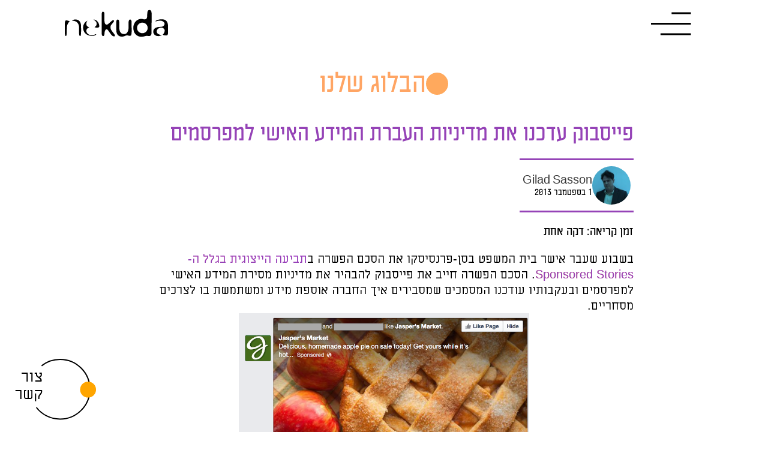

--- FILE ---
content_type: text/html; charset=UTF-8
request_url: https://nekuda.co.il/%D7%A4%D7%99%D7%99%D7%A1%D7%91%D7%95%D7%A7-%D7%9E%D7%93%D7%99%D7%A0%D7%99%D7%95%D7%AA-%D7%9E%D7%99%D7%93%D7%A2-%D7%90%D7%99%D7%A9%D7%99-%D7%9C%D7%9E%D7%A4%D7%A8%D7%A1%D7%9E%D7%99%D7%9D/
body_size: 23140
content:
<!DOCTYPE html PUBLIC "-//W3C//DTD XHTML 1.0 Transitional//EN" "https://www.w3.org/TR/xhtml1/DTD/xhtml1-transitional.dtd">

<html xmlns="http://www.w3.org/1999/xhtml" dir="rtl" lang="he-IL">

<head profile="http://gmpg.org/xfn/11">

    <meta http-equiv="Content-Type" content="text/html; charset=UTF-8" />

    <meta http-equiv="X-UA-Compatible" content="IE=edge,chrome=1">

    <meta name="viewport" content="width=device-width, initial-scale=1, maximum-scale=1">


    <!-- Google Tag Manager -->
    <script>(function(w,d,s,l,i){w[l]=w[l]||[];w[l].push({'gtm.start':
                new Date().getTime(),event:'gtm.js'});var f=d.getElementsByTagName(s)[0],
            j=d.createElement(s),dl=l!='dataLayer'?'&l='+l:'';j.async=true;j.src=
            'https://www.googletagmanager.com/gtm.js?id='+i+dl;f.parentNode.insertBefore(j,f);
        })(window,document,'script','dataLayer','GTM-WPTXFD');</script>
    <!-- End Google Tag Manager -->



    <!--=== WP_HEAD() ===-->

    <meta name='robots' content='index, follow, max-image-preview:large, max-snippet:-1, max-video-preview:-1' />

	<!-- This site is optimized with the Yoast SEO plugin v26.7 - https://yoast.com/wordpress/plugins/seo/ -->
	<title>פייסבוק: מותגים רשאים להשתמש במידע פרטי של משתמשים לפרסומות</title>
	<meta name="description" content="בעקבות הסכם פשרה בתביעה ייצוגית, עדכנו פייסבוק את מסמכיהם המשפטיים. העדכון העיקרי בקצרה אומר שהמשתמשים בפייסבוק מאפשרים לרשת החברתית למסור את פרטיהם האישיים (תמונה, שם, תוכן ומידע) למותגים ולדפים עסקיים, ואלו רשאים לעשות בהם כל שימוש מסחרי." />
	<link rel="canonical" href="https://nekuda.co.il/פייסבוק-מדיניות-מידע-אישי-למפרסמים/" />
	<meta property="og:locale" content="he_IL" />
	<meta property="og:type" content="article" />
	<meta property="og:title" content="פייסבוק: מותגים רשאים להשתמש במידע פרטי של משתמשים לפרסומות" />
	<meta property="og:description" content="בעקבות הסכם פשרה בתביעה ייצוגית, עדכנו פייסבוק את מסמכיהם המשפטיים. העדכון העיקרי בקצרה אומר שהמשתמשים בפייסבוק מאפשרים לרשת החברתית למסור את פרטיהם האישיים (תמונה, שם, תוכן ומידע) למותגים ולדפים עסקיים, ואלו רשאים לעשות בהם כל שימוש מסחרי." />
	<meta property="og:url" content="https://nekuda.co.il/פייסבוק-מדיניות-מידע-אישי-למפרסמים/" />
	<meta property="og:site_name" content="נקודה דיגיטל" />
	<meta property="article:publisher" content="https://www.facebook.com/Nekuda.WebSolutions" />
	<meta property="article:published_time" content="2013-09-01T07:45:59+00:00" />
	<meta property="article:modified_time" content="2020-08-18T08:41:35+00:00" />
	<meta property="og:image" content="https://nekuda.co.il/wp-content/uploads/2014/12/851559_590303167658927_90121005_n.png" />
	<meta name="author" content="Gilad Sasson" />
	<meta name="twitter:label1" content="נכתב על יד" />
	<meta name="twitter:data1" content="Gilad Sasson" />
	<script type="application/ld+json" class="yoast-schema-graph">{"@context":"https://schema.org","@graph":[{"@type":"Article","@id":"https://nekuda.co.il/%d7%a4%d7%99%d7%99%d7%a1%d7%91%d7%95%d7%a7-%d7%9e%d7%93%d7%99%d7%a0%d7%99%d7%95%d7%aa-%d7%9e%d7%99%d7%93%d7%a2-%d7%90%d7%99%d7%a9%d7%99-%d7%9c%d7%9e%d7%a4%d7%a8%d7%a1%d7%9e%d7%99%d7%9d/#article","isPartOf":{"@id":"https://nekuda.co.il/%d7%a4%d7%99%d7%99%d7%a1%d7%91%d7%95%d7%a7-%d7%9e%d7%93%d7%99%d7%a0%d7%99%d7%95%d7%aa-%d7%9e%d7%99%d7%93%d7%a2-%d7%90%d7%99%d7%a9%d7%99-%d7%9c%d7%9e%d7%a4%d7%a8%d7%a1%d7%9e%d7%99%d7%9d/"},"author":{"name":"Gilad Sasson","@id":"https://nekuda.co.il/#/schema/person/cb203fa66811243cc0ab345a332bc7fe"},"headline":"פייסבוק עדכנו את מדיניות העברת המידע האישי למפרסמים","datePublished":"2013-09-01T07:45:59+00:00","dateModified":"2020-08-18T08:41:35+00:00","mainEntityOfPage":{"@id":"https://nekuda.co.il/%d7%a4%d7%99%d7%99%d7%a1%d7%91%d7%95%d7%a7-%d7%9e%d7%93%d7%99%d7%a0%d7%99%d7%95%d7%aa-%d7%9e%d7%99%d7%93%d7%a2-%d7%90%d7%99%d7%a9%d7%99-%d7%9c%d7%9e%d7%a4%d7%a8%d7%a1%d7%9e%d7%99%d7%9d/"},"wordCount":16,"publisher":{"@id":"https://nekuda.co.il/#organization"},"image":{"@id":"https://nekuda.co.il/%d7%a4%d7%99%d7%99%d7%a1%d7%91%d7%95%d7%a7-%d7%9e%d7%93%d7%99%d7%a0%d7%99%d7%95%d7%aa-%d7%9e%d7%99%d7%93%d7%a2-%d7%90%d7%99%d7%a9%d7%99-%d7%9c%d7%9e%d7%a4%d7%a8%d7%a1%d7%9e%d7%99%d7%9d/#primaryimage"},"thumbnailUrl":"https://nekuda.co.il/wp-content/uploads/2014/12/851559_590303167658927_90121005_n.png","keywords":["מדיה חברתית","פייסבוק","פרסום בפייסבוק","שיווק ברשתות חברתיות"],"articleSection":["רשתות חברתיות"],"inLanguage":"he-IL"},{"@type":"WebPage","@id":"https://nekuda.co.il/%d7%a4%d7%99%d7%99%d7%a1%d7%91%d7%95%d7%a7-%d7%9e%d7%93%d7%99%d7%a0%d7%99%d7%95%d7%aa-%d7%9e%d7%99%d7%93%d7%a2-%d7%90%d7%99%d7%a9%d7%99-%d7%9c%d7%9e%d7%a4%d7%a8%d7%a1%d7%9e%d7%99%d7%9d/","url":"https://nekuda.co.il/%d7%a4%d7%99%d7%99%d7%a1%d7%91%d7%95%d7%a7-%d7%9e%d7%93%d7%99%d7%a0%d7%99%d7%95%d7%aa-%d7%9e%d7%99%d7%93%d7%a2-%d7%90%d7%99%d7%a9%d7%99-%d7%9c%d7%9e%d7%a4%d7%a8%d7%a1%d7%9e%d7%99%d7%9d/","name":"פייסבוק: מותגים רשאים להשתמש במידע פרטי של משתמשים לפרסומות","isPartOf":{"@id":"https://nekuda.co.il/#website"},"primaryImageOfPage":{"@id":"https://nekuda.co.il/%d7%a4%d7%99%d7%99%d7%a1%d7%91%d7%95%d7%a7-%d7%9e%d7%93%d7%99%d7%a0%d7%99%d7%95%d7%aa-%d7%9e%d7%99%d7%93%d7%a2-%d7%90%d7%99%d7%a9%d7%99-%d7%9c%d7%9e%d7%a4%d7%a8%d7%a1%d7%9e%d7%99%d7%9d/#primaryimage"},"image":{"@id":"https://nekuda.co.il/%d7%a4%d7%99%d7%99%d7%a1%d7%91%d7%95%d7%a7-%d7%9e%d7%93%d7%99%d7%a0%d7%99%d7%95%d7%aa-%d7%9e%d7%99%d7%93%d7%a2-%d7%90%d7%99%d7%a9%d7%99-%d7%9c%d7%9e%d7%a4%d7%a8%d7%a1%d7%9e%d7%99%d7%9d/#primaryimage"},"thumbnailUrl":"https://nekuda.co.il/wp-content/uploads/2014/12/851559_590303167658927_90121005_n.png","datePublished":"2013-09-01T07:45:59+00:00","dateModified":"2020-08-18T08:41:35+00:00","description":"בעקבות הסכם פשרה בתביעה ייצוגית, עדכנו פייסבוק את מסמכיהם המשפטיים. העדכון העיקרי בקצרה אומר שהמשתמשים בפייסבוק מאפשרים לרשת החברתית למסור את פרטיהם האישיים (תמונה, שם, תוכן ומידע) למותגים ולדפים עסקיים, ואלו רשאים לעשות בהם כל שימוש מסחרי.","breadcrumb":{"@id":"https://nekuda.co.il/%d7%a4%d7%99%d7%99%d7%a1%d7%91%d7%95%d7%a7-%d7%9e%d7%93%d7%99%d7%a0%d7%99%d7%95%d7%aa-%d7%9e%d7%99%d7%93%d7%a2-%d7%90%d7%99%d7%a9%d7%99-%d7%9c%d7%9e%d7%a4%d7%a8%d7%a1%d7%9e%d7%99%d7%9d/#breadcrumb"},"inLanguage":"he-IL","potentialAction":[{"@type":"ReadAction","target":["https://nekuda.co.il/%d7%a4%d7%99%d7%99%d7%a1%d7%91%d7%95%d7%a7-%d7%9e%d7%93%d7%99%d7%a0%d7%99%d7%95%d7%aa-%d7%9e%d7%99%d7%93%d7%a2-%d7%90%d7%99%d7%a9%d7%99-%d7%9c%d7%9e%d7%a4%d7%a8%d7%a1%d7%9e%d7%99%d7%9d/"]}]},{"@type":"ImageObject","inLanguage":"he-IL","@id":"https://nekuda.co.il/%d7%a4%d7%99%d7%99%d7%a1%d7%91%d7%95%d7%a7-%d7%9e%d7%93%d7%99%d7%a0%d7%99%d7%95%d7%aa-%d7%9e%d7%99%d7%93%d7%a2-%d7%90%d7%99%d7%a9%d7%99-%d7%9c%d7%9e%d7%a4%d7%a8%d7%a1%d7%9e%d7%99%d7%9d/#primaryimage","url":"https://nekuda.co.il/wp-content/uploads/2014/12/851559_590303167658927_90121005_n.png","contentUrl":"https://nekuda.co.il/wp-content/uploads/2014/12/851559_590303167658927_90121005_n.png","width":806,"height":531},{"@type":"BreadcrumbList","@id":"https://nekuda.co.il/%d7%a4%d7%99%d7%99%d7%a1%d7%91%d7%95%d7%a7-%d7%9e%d7%93%d7%99%d7%a0%d7%99%d7%95%d7%aa-%d7%9e%d7%99%d7%93%d7%a2-%d7%90%d7%99%d7%a9%d7%99-%d7%9c%d7%9e%d7%a4%d7%a8%d7%a1%d7%9e%d7%99%d7%9d/#breadcrumb","itemListElement":[{"@type":"ListItem","position":1,"name":"נקודה","item":"https://nekuda.co.il/"},{"@type":"ListItem","position":2,"name":"הבלוג שלנו","item":"https://nekuda.co.il/%d7%94%d7%91%d7%9c%d7%95%d7%92-%d7%a9%d7%9c%d7%a0%d7%95/"},{"@type":"ListItem","position":3,"name":"רשתות חברתיות","item":"https://nekuda.co.il/category/%d7%a8%d7%a9%d7%aa%d7%95%d7%aa-%d7%97%d7%91%d7%a8%d7%aa%d7%99%d7%95%d7%aa/"},{"@type":"ListItem","position":4,"name":"פייסבוק עדכנו את מדיניות העברת המידע האישי למפרסמים"}]},{"@type":"WebSite","@id":"https://nekuda.co.il/#website","url":"https://nekuda.co.il/","name":"נקודה דיגיטל","description":"נקודה יוצרת, משביחה ומקדמת נכסים דיגיטליים","publisher":{"@id":"https://nekuda.co.il/#organization"},"alternateName":"נקודה","potentialAction":[{"@type":"SearchAction","target":{"@type":"EntryPoint","urlTemplate":"https://nekuda.co.il/?s={search_term_string}"},"query-input":{"@type":"PropertyValueSpecification","valueRequired":true,"valueName":"search_term_string"}}],"inLanguage":"he-IL"},{"@type":"Organization","@id":"https://nekuda.co.il/#organization","name":"נקודה","url":"https://nekuda.co.il/","logo":{"@type":"ImageObject","inLanguage":"he-IL","@id":"https://nekuda.co.il/#/schema/logo/image/","url":"https://nekuda.co.il/wp-content/uploads/2018/01/לוגו-קטן.png","contentUrl":"https://nekuda.co.il/wp-content/uploads/2018/01/לוגו-קטן.png","width":61,"height":42,"caption":"נקודה"},"image":{"@id":"https://nekuda.co.il/#/schema/logo/image/"},"sameAs":["https://www.facebook.com/Nekuda.WebSolutions"]},{"@type":"Person","@id":"https://nekuda.co.il/#/schema/person/cb203fa66811243cc0ab345a332bc7fe","name":"Gilad Sasson","image":{"@type":"ImageObject","inLanguage":"he-IL","@id":"https://nekuda.co.il/#/schema/person/image/","url":"https://nekuda.co.il/wp-content/uploads/2017/12/גילעד-כחול-150x150.jpg","contentUrl":"https://nekuda.co.il/wp-content/uploads/2017/12/גילעד-כחול-150x150.jpg","caption":"Gilad Sasson"},"url":"https://nekuda.co.il/author/gilad-sasson/"}]}</script>
	<!-- / Yoast SEO plugin. -->



<link rel="alternate" title="oEmbed (JSON)" type="application/json+oembed" href="https://nekuda.co.il/wp-json/oembed/1.0/embed?url=https%3A%2F%2Fnekuda.co.il%2F%25d7%25a4%25d7%2599%25d7%2599%25d7%25a1%25d7%2591%25d7%2595%25d7%25a7-%25d7%259e%25d7%2593%25d7%2599%25d7%25a0%25d7%2599%25d7%2595%25d7%25aa-%25d7%259e%25d7%2599%25d7%2593%25d7%25a2-%25d7%2590%25d7%2599%25d7%25a9%25d7%2599-%25d7%259c%25d7%259e%25d7%25a4%25d7%25a8%25d7%25a1%25d7%259e%25d7%2599%25d7%259d%2F" />
<link rel="alternate" title="oEmbed (XML)" type="text/xml+oembed" href="https://nekuda.co.il/wp-json/oembed/1.0/embed?url=https%3A%2F%2Fnekuda.co.il%2F%25d7%25a4%25d7%2599%25d7%2599%25d7%25a1%25d7%2591%25d7%2595%25d7%25a7-%25d7%259e%25d7%2593%25d7%2599%25d7%25a0%25d7%2599%25d7%2595%25d7%25aa-%25d7%259e%25d7%2599%25d7%2593%25d7%25a2-%25d7%2590%25d7%2599%25d7%25a9%25d7%2599-%25d7%259c%25d7%259e%25d7%25a4%25d7%25a8%25d7%25a1%25d7%259e%25d7%2599%25d7%259d%2F&#038;format=xml" />
<style id='wp-img-auto-sizes-contain-inline-css' type='text/css'>
img:is([sizes=auto i],[sizes^="auto," i]){contain-intrinsic-size:3000px 1500px}
/*# sourceURL=wp-img-auto-sizes-contain-inline-css */
</style>
<style id='wp-emoji-styles-inline-css' type='text/css'>

	img.wp-smiley, img.emoji {
		display: inline !important;
		border: none !important;
		box-shadow: none !important;
		height: 1em !important;
		width: 1em !important;
		margin: 0 0.07em !important;
		vertical-align: -0.1em !important;
		background: none !important;
		padding: 0 !important;
	}
/*# sourceURL=wp-emoji-styles-inline-css */
</style>
<link rel='stylesheet' id='wp-block-library-rtl-css' href='https://nekuda.co.il/wp-includes/css/dist/block-library/style-rtl.min.css?ver=6.9' type='text/css' media='all' />
<style id='classic-theme-styles-inline-css' type='text/css'>
/*! This file is auto-generated */
.wp-block-button__link{color:#fff;background-color:#32373c;border-radius:9999px;box-shadow:none;text-decoration:none;padding:calc(.667em + 2px) calc(1.333em + 2px);font-size:1.125em}.wp-block-file__button{background:#32373c;color:#fff;text-decoration:none}
/*# sourceURL=/wp-includes/css/classic-themes.min.css */
</style>
<style id='safe-svg-svg-icon-style-inline-css' type='text/css'>
.safe-svg-cover{text-align:center}.safe-svg-cover .safe-svg-inside{display:inline-block;max-width:100%}.safe-svg-cover svg{fill:currentColor;height:100%;max-height:100%;max-width:100%;width:100%}

/*# sourceURL=https://nekuda.co.il/wp-content/plugins/safe-svg/dist/safe-svg-block-frontend.css */
</style>
<style id='global-styles-inline-css' type='text/css'>
:root{--wp--preset--aspect-ratio--square: 1;--wp--preset--aspect-ratio--4-3: 4/3;--wp--preset--aspect-ratio--3-4: 3/4;--wp--preset--aspect-ratio--3-2: 3/2;--wp--preset--aspect-ratio--2-3: 2/3;--wp--preset--aspect-ratio--16-9: 16/9;--wp--preset--aspect-ratio--9-16: 9/16;--wp--preset--color--black: #000000;--wp--preset--color--cyan-bluish-gray: #abb8c3;--wp--preset--color--white: #ffffff;--wp--preset--color--pale-pink: #f78da7;--wp--preset--color--vivid-red: #cf2e2e;--wp--preset--color--luminous-vivid-orange: #ff6900;--wp--preset--color--luminous-vivid-amber: #fcb900;--wp--preset--color--light-green-cyan: #7bdcb5;--wp--preset--color--vivid-green-cyan: #00d084;--wp--preset--color--pale-cyan-blue: #8ed1fc;--wp--preset--color--vivid-cyan-blue: #0693e3;--wp--preset--color--vivid-purple: #9b51e0;--wp--preset--gradient--vivid-cyan-blue-to-vivid-purple: linear-gradient(135deg,rgb(6,147,227) 0%,rgb(155,81,224) 100%);--wp--preset--gradient--light-green-cyan-to-vivid-green-cyan: linear-gradient(135deg,rgb(122,220,180) 0%,rgb(0,208,130) 100%);--wp--preset--gradient--luminous-vivid-amber-to-luminous-vivid-orange: linear-gradient(135deg,rgb(252,185,0) 0%,rgb(255,105,0) 100%);--wp--preset--gradient--luminous-vivid-orange-to-vivid-red: linear-gradient(135deg,rgb(255,105,0) 0%,rgb(207,46,46) 100%);--wp--preset--gradient--very-light-gray-to-cyan-bluish-gray: linear-gradient(135deg,rgb(238,238,238) 0%,rgb(169,184,195) 100%);--wp--preset--gradient--cool-to-warm-spectrum: linear-gradient(135deg,rgb(74,234,220) 0%,rgb(151,120,209) 20%,rgb(207,42,186) 40%,rgb(238,44,130) 60%,rgb(251,105,98) 80%,rgb(254,248,76) 100%);--wp--preset--gradient--blush-light-purple: linear-gradient(135deg,rgb(255,206,236) 0%,rgb(152,150,240) 100%);--wp--preset--gradient--blush-bordeaux: linear-gradient(135deg,rgb(254,205,165) 0%,rgb(254,45,45) 50%,rgb(107,0,62) 100%);--wp--preset--gradient--luminous-dusk: linear-gradient(135deg,rgb(255,203,112) 0%,rgb(199,81,192) 50%,rgb(65,88,208) 100%);--wp--preset--gradient--pale-ocean: linear-gradient(135deg,rgb(255,245,203) 0%,rgb(182,227,212) 50%,rgb(51,167,181) 100%);--wp--preset--gradient--electric-grass: linear-gradient(135deg,rgb(202,248,128) 0%,rgb(113,206,126) 100%);--wp--preset--gradient--midnight: linear-gradient(135deg,rgb(2,3,129) 0%,rgb(40,116,252) 100%);--wp--preset--font-size--small: 13px;--wp--preset--font-size--medium: 20px;--wp--preset--font-size--large: 36px;--wp--preset--font-size--x-large: 42px;--wp--preset--spacing--20: 0.44rem;--wp--preset--spacing--30: 0.67rem;--wp--preset--spacing--40: 1rem;--wp--preset--spacing--50: 1.5rem;--wp--preset--spacing--60: 2.25rem;--wp--preset--spacing--70: 3.38rem;--wp--preset--spacing--80: 5.06rem;--wp--preset--shadow--natural: 6px 6px 9px rgba(0, 0, 0, 0.2);--wp--preset--shadow--deep: 12px 12px 50px rgba(0, 0, 0, 0.4);--wp--preset--shadow--sharp: 6px 6px 0px rgba(0, 0, 0, 0.2);--wp--preset--shadow--outlined: 6px 6px 0px -3px rgb(255, 255, 255), 6px 6px rgb(0, 0, 0);--wp--preset--shadow--crisp: 6px 6px 0px rgb(0, 0, 0);}:where(.is-layout-flex){gap: 0.5em;}:where(.is-layout-grid){gap: 0.5em;}body .is-layout-flex{display: flex;}.is-layout-flex{flex-wrap: wrap;align-items: center;}.is-layout-flex > :is(*, div){margin: 0;}body .is-layout-grid{display: grid;}.is-layout-grid > :is(*, div){margin: 0;}:where(.wp-block-columns.is-layout-flex){gap: 2em;}:where(.wp-block-columns.is-layout-grid){gap: 2em;}:where(.wp-block-post-template.is-layout-flex){gap: 1.25em;}:where(.wp-block-post-template.is-layout-grid){gap: 1.25em;}.has-black-color{color: var(--wp--preset--color--black) !important;}.has-cyan-bluish-gray-color{color: var(--wp--preset--color--cyan-bluish-gray) !important;}.has-white-color{color: var(--wp--preset--color--white) !important;}.has-pale-pink-color{color: var(--wp--preset--color--pale-pink) !important;}.has-vivid-red-color{color: var(--wp--preset--color--vivid-red) !important;}.has-luminous-vivid-orange-color{color: var(--wp--preset--color--luminous-vivid-orange) !important;}.has-luminous-vivid-amber-color{color: var(--wp--preset--color--luminous-vivid-amber) !important;}.has-light-green-cyan-color{color: var(--wp--preset--color--light-green-cyan) !important;}.has-vivid-green-cyan-color{color: var(--wp--preset--color--vivid-green-cyan) !important;}.has-pale-cyan-blue-color{color: var(--wp--preset--color--pale-cyan-blue) !important;}.has-vivid-cyan-blue-color{color: var(--wp--preset--color--vivid-cyan-blue) !important;}.has-vivid-purple-color{color: var(--wp--preset--color--vivid-purple) !important;}.has-black-background-color{background-color: var(--wp--preset--color--black) !important;}.has-cyan-bluish-gray-background-color{background-color: var(--wp--preset--color--cyan-bluish-gray) !important;}.has-white-background-color{background-color: var(--wp--preset--color--white) !important;}.has-pale-pink-background-color{background-color: var(--wp--preset--color--pale-pink) !important;}.has-vivid-red-background-color{background-color: var(--wp--preset--color--vivid-red) !important;}.has-luminous-vivid-orange-background-color{background-color: var(--wp--preset--color--luminous-vivid-orange) !important;}.has-luminous-vivid-amber-background-color{background-color: var(--wp--preset--color--luminous-vivid-amber) !important;}.has-light-green-cyan-background-color{background-color: var(--wp--preset--color--light-green-cyan) !important;}.has-vivid-green-cyan-background-color{background-color: var(--wp--preset--color--vivid-green-cyan) !important;}.has-pale-cyan-blue-background-color{background-color: var(--wp--preset--color--pale-cyan-blue) !important;}.has-vivid-cyan-blue-background-color{background-color: var(--wp--preset--color--vivid-cyan-blue) !important;}.has-vivid-purple-background-color{background-color: var(--wp--preset--color--vivid-purple) !important;}.has-black-border-color{border-color: var(--wp--preset--color--black) !important;}.has-cyan-bluish-gray-border-color{border-color: var(--wp--preset--color--cyan-bluish-gray) !important;}.has-white-border-color{border-color: var(--wp--preset--color--white) !important;}.has-pale-pink-border-color{border-color: var(--wp--preset--color--pale-pink) !important;}.has-vivid-red-border-color{border-color: var(--wp--preset--color--vivid-red) !important;}.has-luminous-vivid-orange-border-color{border-color: var(--wp--preset--color--luminous-vivid-orange) !important;}.has-luminous-vivid-amber-border-color{border-color: var(--wp--preset--color--luminous-vivid-amber) !important;}.has-light-green-cyan-border-color{border-color: var(--wp--preset--color--light-green-cyan) !important;}.has-vivid-green-cyan-border-color{border-color: var(--wp--preset--color--vivid-green-cyan) !important;}.has-pale-cyan-blue-border-color{border-color: var(--wp--preset--color--pale-cyan-blue) !important;}.has-vivid-cyan-blue-border-color{border-color: var(--wp--preset--color--vivid-cyan-blue) !important;}.has-vivid-purple-border-color{border-color: var(--wp--preset--color--vivid-purple) !important;}.has-vivid-cyan-blue-to-vivid-purple-gradient-background{background: var(--wp--preset--gradient--vivid-cyan-blue-to-vivid-purple) !important;}.has-light-green-cyan-to-vivid-green-cyan-gradient-background{background: var(--wp--preset--gradient--light-green-cyan-to-vivid-green-cyan) !important;}.has-luminous-vivid-amber-to-luminous-vivid-orange-gradient-background{background: var(--wp--preset--gradient--luminous-vivid-amber-to-luminous-vivid-orange) !important;}.has-luminous-vivid-orange-to-vivid-red-gradient-background{background: var(--wp--preset--gradient--luminous-vivid-orange-to-vivid-red) !important;}.has-very-light-gray-to-cyan-bluish-gray-gradient-background{background: var(--wp--preset--gradient--very-light-gray-to-cyan-bluish-gray) !important;}.has-cool-to-warm-spectrum-gradient-background{background: var(--wp--preset--gradient--cool-to-warm-spectrum) !important;}.has-blush-light-purple-gradient-background{background: var(--wp--preset--gradient--blush-light-purple) !important;}.has-blush-bordeaux-gradient-background{background: var(--wp--preset--gradient--blush-bordeaux) !important;}.has-luminous-dusk-gradient-background{background: var(--wp--preset--gradient--luminous-dusk) !important;}.has-pale-ocean-gradient-background{background: var(--wp--preset--gradient--pale-ocean) !important;}.has-electric-grass-gradient-background{background: var(--wp--preset--gradient--electric-grass) !important;}.has-midnight-gradient-background{background: var(--wp--preset--gradient--midnight) !important;}.has-small-font-size{font-size: var(--wp--preset--font-size--small) !important;}.has-medium-font-size{font-size: var(--wp--preset--font-size--medium) !important;}.has-large-font-size{font-size: var(--wp--preset--font-size--large) !important;}.has-x-large-font-size{font-size: var(--wp--preset--font-size--x-large) !important;}
:where(.wp-block-post-template.is-layout-flex){gap: 1.25em;}:where(.wp-block-post-template.is-layout-grid){gap: 1.25em;}
:where(.wp-block-term-template.is-layout-flex){gap: 1.25em;}:where(.wp-block-term-template.is-layout-grid){gap: 1.25em;}
:where(.wp-block-columns.is-layout-flex){gap: 2em;}:where(.wp-block-columns.is-layout-grid){gap: 2em;}
:root :where(.wp-block-pullquote){font-size: 1.5em;line-height: 1.6;}
/*# sourceURL=global-styles-inline-css */
</style>
<link rel='stylesheet' id='nekuda23-style-css' href='https://nekuda.co.il/wp-content/themes/nekuda23/main.min.css?ver=all' type='text/css' media='all' />
<!--n2css--><!--n2js--><link rel="https://api.w.org/" href="https://nekuda.co.il/wp-json/" /><link rel="alternate" title="JSON" type="application/json" href="https://nekuda.co.il/wp-json/wp/v2/posts/4371" /><link rel="EditURI" type="application/rsd+xml" title="RSD" href="https://nekuda.co.il/xmlrpc.php?rsd" />
<meta name="generator" content="WordPress 6.9" />
<link rel='shortlink' href='https://nekuda.co.il/?p=4371' />
<meta name="generator" content="Elementor 3.34.1; features: additional_custom_breakpoints; settings: css_print_method-external, google_font-enabled, font_display-swap">
			<style>
				.e-con.e-parent:nth-of-type(n+4):not(.e-lazyloaded):not(.e-no-lazyload),
				.e-con.e-parent:nth-of-type(n+4):not(.e-lazyloaded):not(.e-no-lazyload) * {
					background-image: none !important;
				}
				@media screen and (max-height: 1024px) {
					.e-con.e-parent:nth-of-type(n+3):not(.e-lazyloaded):not(.e-no-lazyload),
					.e-con.e-parent:nth-of-type(n+3):not(.e-lazyloaded):not(.e-no-lazyload) * {
						background-image: none !important;
					}
				}
				@media screen and (max-height: 640px) {
					.e-con.e-parent:nth-of-type(n+2):not(.e-lazyloaded):not(.e-no-lazyload),
					.e-con.e-parent:nth-of-type(n+2):not(.e-lazyloaded):not(.e-no-lazyload) * {
						background-image: none !important;
					}
				}
			</style>
			<link rel="icon" href="https://nekuda.co.il/wp-content/uploads/2018/06/cropped-d-32x32.png" sizes="32x32" />
<link rel="icon" href="https://nekuda.co.il/wp-content/uploads/2018/06/cropped-d-192x192.png" sizes="192x192" />
<link rel="apple-touch-icon" href="https://nekuda.co.il/wp-content/uploads/2018/06/cropped-d-180x180.png" />
<meta name="msapplication-TileImage" content="https://nekuda.co.il/wp-content/uploads/2018/06/cropped-d-270x270.png" />
		<style type="text/css" id="wp-custom-css">
			.grecaptcha-badge {
  visibility: hidden !important;
}		</style>
		<noscript><style id="rocket-lazyload-nojs-css">.rll-youtube-player, [data-lazy-src]{display:none !important;}</style></noscript>


<meta name="generator" content="WP Rocket 3.20.3" data-wpr-features="wpr_defer_js wpr_minify_concatenate_js wpr_lazyload_images wpr_lazyload_iframes wpr_desktop" /></head>

<body class="rtl wp-singular post-template-default single single-post postid-4371 single-format-standard wp-theme-nekuda23 eio-default elementor-default elementor-kit-26232">
<!-- Google Tag Manager (noscript) -->
<noscript><iframe src="https://www.googletagmanager.com/ns.html?id=GTM-WPTXFD"
                  height="0" width="0" style="display:none;visibility:hidden"></iframe></noscript>
<!-- End Google Tag Manager (noscript) -->

<header data-rocket-location-hash="a958a4e02512def1962799edcb763194">
    <div data-rocket-location-hash="31eb5a06799684cf1e80c04b89b92bc1" class="menu">
        <button class="menu-button">
            <svg width="67" height="39" viewBox="0 0 67 39" fill="none" stroke="none"
                 xmlns="http://www.w3.org/2000/svg">
                <path d="M66.4601 2H34.3201" stroke="currentColor" stroke-width="3"/>
                <path d="M66.46 19.46H0" stroke="currentColor" stroke-width="3"/>
                <path d="M66.4601 36.93H15.8701" stroke="currentColor" stroke-width="3"/>
            </svg>
            <span class="animation-dot">
                                <svg xmlns="http://www.w3.org/2000/svg" width="34" height="34" viewBox="0 0 34 34"
                                     fill="#393939">
<path d="M16.93 33.2902C25.8715 33.2902 33.12 26.0416 33.12 17.1002C33.12 8.15866 25.8715 0.910156 16.93 0.910156C7.9885 0.910156 0.73999 8.15866 0.73999 17.1002C0.73999 26.0416 7.9885 33.2902 16.93 33.2902Z"/>
</svg>
        </button>
    </div>
    <div data-rocket-location-hash="84ed4d5a10953f3955b9bcba2177f3bd" class="logo">
        <a href="https://nekuda.co.il">
          <span class="desktop_logo">
            <svg xmlns="http://www.w3.org/2000/svg" width="187" height="58" viewBox="0 0 187 58" fill="currentColor">
                <path d="M150.57 27.86C150.57 33.47 150.58 39.08 150.56 44.69C150.55 45.8 150.48 46.92 149.96 47.96C149.28 49.31 148.24 50.07 146.71 50.02C145.49 49.98 144.26 49.86 143.04 49.79C141.95 49.72 140.88 49.86 139.83 50.2C137.86 50.83 135.87 51.27 133.77 51.3C128.27 51.37 122.96 47.97 121.1 42.35C119.39 37.17 119.74 32.17 122.74 27.51C124.94 24.1 128.1 22.08 132.14 21.54C133.42 21.37 134.73 21.4 135.99 21.81C137.22 22.21 138.49 22.31 139.78 22.23C141.33 22.13 142.66 20.97 143.01 19.17C143.25 17.93 143.27 16.64 143.34 15.36C143.44 13.51 143.3 11.64 143.79 9.83002C143.98 9.15002 144.23 8.45002 144.63 7.88002C145.86 6.14002 148.8 6.35002 149.82 8.21002C150.48 9.41002 150.63 10.73 150.63 12.07C150.63 17.33 150.63 22.59 150.63 27.85C150.6 27.86 150.58 27.86 150.57 27.86ZM144.09 36.6C144.21 31.96 140.47 27.74 135.27 27.71C130.37 27.68 126.37 31.62 126.38 36.51C126.39 41.65 130.44 45.38 135.25 45.37C140.57 45.37 144.22 40.96 144.09 36.6Z"/>
                <path d="M67.52 29.58C67.52 24.09 67.5 18.6 67.54 13.12C67.55 12.32 67.75 11.49 67.99 10.72C68.25 9.88002 68.92 9.57001 69.8 9.59001C70.65 9.61001 71.24 9.95001 71.57 10.74C72.06 11.92 72.06 13.17 72.06 14.41C72.07 17.67 72.05 20.93 72.07 24.19C72.08 25.62 72.19 27.06 72.67 28.43C72.97 29.28 73.33 30.1 74.11 30.63C75.15 31.34 76.68 31.3 77.89 30.34C79.29 29.23 80.56 27.97 81.91 26.8C82.93 25.92 83.96 25.05 85.01 24.21C85.53 23.79 86.18 23.68 86.85 23.72C87.83 23.79 88.36 24.56 87.96 25.45C87.69 26.05 87.29 26.59 86.88 27.11C85.66 28.69 84.41 30.24 83.16 31.8C82.13 33.08 82.09 34.55 82.17 36.12C82.3 38.61 83.59 40.49 85.03 42.34C86.32 44 87.56 45.69 88.82 47.38C89.23 47.93 89.54 48.53 89.53 49.26C89.52 50.13 89.11 50.59 88.23 50.63C87.06 50.69 86.04 50.28 85.13 49.55C83.56 48.29 82.44 46.66 81.31 45.03C80.17 43.39 79.02 41.76 77.85 40.14C77.61 39.81 77.3 39.5 76.95 39.27C75.85 38.55 74.77 38.73 73.92 39.72C72.88 40.91 72.56 42.38 72.36 43.88C72.2 45.06 72.2 46.25 72.02 47.42C71.92 48.04 71.66 48.67 71.36 49.23C70.68 50.5 68.98 50.47 68.25 49.22C67.65 48.2 67.54 47.07 67.53 45.93C67.51 42.32 67.52 38.71 67.52 35.09C67.51 33.26 67.51 31.42 67.52 29.58Z"/>
                <path d="M117.4 36.11C117.4 38.5 117.43 40.88 117.39 43.26C117.36 44.81 117.38 46.38 116.87 47.88C116.42 49.22 115.76 49.72 114.33 49.67C113.64 49.65 112.94 49.53 112.25 49.4C111.12 49.17 109.99 48.81 108.83 49.05C108.07 49.21 107.3 49.43 106.59 49.75C104.86 50.53 103.09 51.05 101.18 51.05C96.3501 51.04 92.9601 48.2 92.1801 43.42C91.9701 42.11 91.8601 40.78 91.8501 39.45C91.8101 35.05 91.8301 30.65 91.8401 26.24C91.8401 25.31 91.9601 24.39 92.5001 23.58C92.9501 22.91 93.5301 22.47 94.3701 22.54C95.2101 22.6 95.7301 23.09 96.0801 23.83C96.5401 24.81 96.6301 25.85 96.6401 26.9C96.6801 29.76 96.6501 32.62 96.7001 35.47C96.7401 37.82 97.0601 40.13 97.9401 42.35C99.0601 45.17 101.2 46.54 104.16 46.72C104.87 46.76 105.61 46.78 106.31 46.67C108.18 46.36 109.41 45.12 110.36 43.59C111.53 41.7 112.09 39.61 112.15 37.41C112.24 33.94 112.23 30.47 112.27 27C112.28 25.79 112.56 24.65 113.13 23.58C113.51 22.88 114.1 22.54 114.88 22.54C115.67 22.54 116.25 22.91 116.64 23.59C117.2 24.57 117.28 25.67 117.29 26.74C117.33 29.86 117.3 32.98 117.3 36.1C117.33 36.11 117.37 36.11 117.4 36.11Z"/>
                <path d="M169.27 47.77C169.83 47.09 170.34 46.51 170.79 45.89C171.68 44.67 172.25 43.29 172.46 41.8C172.69 40.18 172.18 38.79 170.92 37.71C169.5 36.5 167.91 35.63 165.99 35.94C164.27 36.22 162.68 36.95 161.34 38.12C160.38 38.95 159.57 39.87 159.32 41.16C158.84 43.59 159.76 45.56 162 46.85C163.73 47.85 165.6 48.23 167.74 48.04C167.45 48.28 167.27 48.47 167.05 48.59C164.13 50.2 161.07 50.79 157.93 49.42C154.58 47.96 153.17 45.34 153.51 41.76C153.8 38.68 155.77 37.04 158.39 35.95C159.89 35.33 161.49 35.1 163.1 34.97C164.49 34.85 165.91 34.85 167.28 34.63C168.95 34.36 170.38 33.55 171.45 32.19C172.58 30.74 172.59 28.88 171.46 27.43C170.13 25.72 168.32 24.83 166.22 24.53C164 24.22 161.83 24.6 159.68 25.19C158.96 25.39 158.21 25.47 157.46 25.57C157.29 25.59 157.1 25.43 156.92 25.36C157.04 25.19 157.12 24.96 157.28 24.85C159.23 23.49 161.46 22.84 163.77 22.47C165.59 22.18 167.41 22.07 169.26 22.22C173.58 22.58 176.7 25.23 177.61 29.53C177.88 30.82 178.03 32.16 178.05 33.48C178.11 37.37 178.08 41.27 178.06 45.16C178.06 45.68 177.99 46.21 177.85 46.71C177.36 48.48 176.56 49.14 174.73 49.14C173.26 49.14 171.79 48.98 170.41 48.41C170.02 48.24 169.67 47.99 169.27 47.77Z"/>
                <path d="M43.8001 24.45C42.2201 26.43 41.6701 28.61 42.0101 31.02C42.2201 32.48 43.0401 33.59 44.2601 34.35C45.0801 34.86 45.9901 35.23 46.8801 35.67C46.7401 35.73 46.5101 35.82 46.2801 35.9C44.9701 36.37 43.7801 37.02 42.9301 38.15C41.5101 40.04 41.6001 43.07 43.1701 45.12C44.6401 47.03 46.6501 48.09 49.0001 48.43C51.7501 48.83 54.4101 48.51 56.9201 47.22C57.3401 47 57.7901 46.76 58.3201 46.97C58.3601 47.57 58.0101 47.91 57.5801 48.22C56.3601 49.07 54.9801 49.51 53.5201 49.67C50.8801 49.95 48.2601 49.82 45.7401 48.96C40.4601 47.17 37.4201 43.52 36.6401 37.98C36.1301 34.31 36.9301 31 39.1801 28.05C40.2401 26.67 42.4501 24.92 43.8001 24.45Z"/>
                <path d="M17.72 24.27C18.4 23.69 19.14 23.3 19.93 23.06C22.46 22.28 25 22.23 27.5 23.15C30.04 24.08 31.44 26.08 32.3 28.52C32.78 29.88 33.04 31.3 33.06 32.74C33.12 36.02 33.18 39.29 33.13 42.57C33.1 44.49 33.21 46.43 32.74 48.32C32.64 48.74 32.52 49.17 32.32 49.55C31.96 50.25 31.34 50.33 30.78 49.77C30.14 49.12 30 48.25 29.93 47.4C29.84 46.42 29.82 45.44 29.82 44.46C29.81 41.62 29.82 38.78 29.81 35.94C29.8 33.79 29.4 31.73 28.39 29.82C26.87 26.92 24.38 25.36 21.23 24.77C20.12 24.54 18.97 24.44 17.72 24.27Z"/>
                <path d="M14.27 25.3C13.74 25.89 13.24 26.41 12.79 26.96C10.9 29.23 9.76001 31.88 9.53001 34.79C9.28001 38 9.38001 41.23 9.26001 44.45C9.21001 45.82 9.00001 47.19 8.83001 48.56C8.79001 48.86 8.65001 49.17 8.51001 49.45C8.15001 50.18 7.58001 50.23 7.08001 49.6C6.49001 48.86 6.22001 48 6.14001 47.08C6.07001 46.24 6.02001 45.4 6.01001 44.56C6.02001 39.24 6.01001 33.9 6.05001 28.57C6.06001 27.71 6.21001 26.83 6.42001 25.99C6.91001 24.06 7.81001 23.83 9.55001 24.09C10.58 24.25 11.57 24.64 12.59 24.91C13.1 25.05 13.63 25.16 14.27 25.3Z"/>
                <path d="M55.4599 35.29C56.0499 34.82 56.5499 34.4 57.0799 34.02C59.8699 32.01 59.5099 27.85 57.7499 25.75C56.7099 24.51 55.4699 23.58 53.9799 22.98C53.8199 22.92 53.6599 22.85 53.4999 22.79C53.4699 22.78 53.4399 22.75 53.4199 22.73C55.3799 22.37 57.8399 23.18 59.4499 24.73C61.8099 26.98 63.2499 29.72 63.4499 32.98C63.5399 34.51 63.2699 35.59 61.3099 35.99C59.3099 36.4 57.4299 35.93 55.4599 35.29Z"/>
            </svg>
          </span>
        </a>
    </div>
</header>
<div data-rocket-location-hash="234dc2e82fe9b31103fdbd722ccfb7fe" class="menu-open">
    <div data-rocket-location-hash="610ceb92f0f2d824b5d023241c7d55a0" class="bg bg-rotate">
        <svg class="poly1" width="920" height="831" viewBox="0 0 920 831" fill="none"
     xmlns="http://www.w3.org/2000/svg">
    <g>
        <path d="M436.899 137.028C478.885 103.701 534.255 92.4105 585.938 106.639L685.549 134.061C745.891 150.673 791.997 199.451 805.186 260.633L815.66 309.219C825.447 354.621 816.002 402.048 789.569 440.237L721.516 538.554C703.035 565.254 677.212 586.026 647.171 598.357L457.747 676.107C448.196 680.027 438.303 683.059 428.195 685.163L221.719 728.148C197.426 733.205 172.121 729.147 150.627 716.747V716.747C103.838 689.752 86.5522 630.733 111.387 582.762L184 442.501L247.473 309.243C258.486 286.122 274.639 265.825 294.698 249.903L436.899 137.028Z"
              fill="url(#paint0_linear_667_199)"/>
    </g>
    <defs>
        <linearGradient id="paint0_linear_667_199" x1="884.5" y1="591.5" x2="348.211" y2="203.307"
                        gradientUnits="userSpaceOnUse">
            <stop offset="0.0673718" stop-color="#A63B29"/>
            <stop offset="0.29677" stop-color="#8B3B24"/>
            <stop offset="0.51386" stop-color="#C1384C"/>
            <stop offset="0.755706" stop-color="#BA3A6F"/>
            <stop offset="1" stop-color="#80335D"/>
        </linearGradient>
    </defs>
</svg>
<svg class="poly2" width="947" height="1230" viewBox="0 0 947 1230" fill="none"
     xmlns="http://www.w3.org/2000/svg">
    <g>
        <path d="M152.86 701.409C111.885 662.566 93.16 605.74 103.019 550.147L154.804 258.144C167.142 188.571 221.694 134.154 291.298 121.988L404.032 102.285C457.148 93.0014 509.184 123.499 527.04 174.378L560.949 271C573.521 306.823 619.925 316.006 645.193 287.672V287.672C673.544 255.881 726.128 271.992 731.804 314.208L780.922 679.506C785.106 710.623 774.201 741.869 751.564 763.626V763.626C708.289 805.219 711.973 875.522 759.359 912.364L808.256 950.38C855.281 986.942 860.146 1056.24 818.69 1099.01V1099.01C798.892 1119.44 771.334 1130.47 742.909 1129.36L679.307 1126.86C622.889 1124.64 571.358 1094.23 542.143 1045.91L506.586 987.107C499.675 975.677 495.356 962.869 493.935 949.588L487.242 887.023C482.089 838.857 424.458 816.889 388.551 849.403V849.403C365.591 870.194 330.492 869.793 308.013 848.484L152.86 701.409Z"
              fill="url(#paint0_linear_667_201)"/>
    </g>
    <defs>
        <linearGradient id="paint0_linear_667_201" x1="187.913" y1="593.294" x2="953.311" y2="1002.33"
                        gradientUnits="userSpaceOnUse">
            <stop offset="0.0673718" stop-color="#D47C2E"/>
            <stop offset="0.29677" stop-color="#D46323"/>
            <stop offset="0.51386" stop-color="#D44F25"/>
            <stop offset="0.755706" stop-color="#C43A35"/>
            <stop offset="1" stop-color="#872C33"/>
        </linearGradient>
    </defs>
</svg>
<svg class="poly3" width="946" height="901" viewBox="0 0 946 901" fill="none"
     xmlns="http://www.w3.org/2000/svg">
    <g>
        <path d="M318.28 799.424C280.538 806.466 254.398 762.76 278.456 732.839L418.3 558.919C432.748 540.951 408.896 517.513 391.184 532.273V532.273C386.63 536.068 380.573 537.534 374.788 536.241L231.448 504.202C141.284 484.049 84.313 394.873 103.922 304.59L105.426 297.666L118.588 234.376C138.049 140.802 231.546 82.2917 324.212 105.698L639.112 185.238C667.108 192.309 692.809 206.477 713.734 226.374L791.46 300.28C816.426 324.019 833.49 354.86 840.34 388.623L842.207 397.821C850.808 440.214 842.725 484.292 819.642 520.876L777.832 587.137C766.219 605.543 751.14 621.516 733.434 634.17L589.685 736.903C574.86 747.498 557.897 754.719 539.985 758.061L318.28 799.424Z"
              fill="url(#paint0_linear_667_202)"/>
    </g>
    <defs>
        <linearGradient id="paint0_linear_667_202" x1="323.183" y1="-221.547" x2="726.223" y2="426.292"
                        gradientUnits="userSpaceOnUse">
            <stop offset="0.0673718" stop-color="#A63B29"/>
            <stop offset="0.29677" stop-color="#8B3B24"/>
            <stop offset="0.51386" stop-color="#C1384C"/>
            <stop offset="0.755706" stop-color="#C93062"/>
            <stop offset="1" stop-color="#80335D"/>
        </linearGradient>
    </defs>
</svg>
<svg class="poly4" width="1102" height="847" viewBox="0 0 1102 847" fill="none"
     xmlns="http://www.w3.org/2000/svg">
    <g>
        <path d="M585.015 123.697C582.773 98.0159 619.603 91.2415 626.646 116.04L649.576 196.776C655.125 216.315 678.414 224.384 694.862 212.468L760 165.276C806.049 131.915 864.47 186.282 834.5 234.607L822.713 253.614C797.312 294.572 843.626 342.233 885.296 318.016V318.016C908.854 304.325 939.082 313.849 950.538 338.571L989.064 421.71C1028.93 507.736 966.106 606.084 871.293 606.084H867.103C850.207 606.084 833.467 609.316 817.785 615.606L521.503 734.446C492.879 745.927 461.648 749.307 431.23 744.217L263.846 716.204C233.095 711.057 204.383 697.455 180.922 676.919L141.877 642.741C115.264 619.445 100 585.798 100 550.43V550.43C100 476.537 164.842 419.413 238.145 428.727L395.737 448.752C447.844 455.373 491.699 410.084 483.405 358.218L481.653 347.26C479.166 331.705 470.057 317.992 456.683 309.669V309.669C422.484 288.385 422.479 238.607 456.674 217.315L575.073 143.594C581.869 139.362 585.711 131.672 585.015 123.697V123.697Z"
              fill="url(#paint0_linear_667_200)"/>
    </g>
    <defs>
        <linearGradient id="paint0_linear_667_200" x1="1071.63" y1="490.147" x2="291.789" y2="85.5664"
                        gradientUnits="userSpaceOnUse">
            <stop offset="0.0673718" stop-color="#C5345A"/>
            <stop offset="0.29677" stop-color="#CE3C2A"/>
            <stop offset="0.473958" stop-color="#C3462C"/>
            <stop offset="0.734375" stop-color="#983930"/>
            <stop offset="0.9999" stop-color="#953235"/>
            <stop offset="1" stop-color="#80335D" stop-opacity="0.72"/>
        </linearGradient>
    </defs>
</svg>
<svg class="poly5" width="965" height="709" viewBox="0 0 965 709" fill="none"
     xmlns="http://www.w3.org/2000/svg">
    <g id="Polygon 5">
        <path d="M367 422.352C334.131 391.443 283.573 389.293 248.198 417.301V417.301C180.604 470.82 83.4578 408.881 103.203 324.956V324.956C108.169 303.848 120.511 285.182 137.998 272.359L315.82 141.964C342.638 122.298 374.69 111.035 407.915 109.599L609.476 100.893C646.422 99.2967 682.862 109.935 713.145 131.159L789.596 184.738C818.06 204.687 839.636 232.973 851.35 265.699L854.919 275.669C869.325 315.917 867.847 360.142 850.785 399.338L817.895 474.896C809.347 494.534 797.123 512.355 781.882 527.402L749.172 559.693C684.87 623.17 581.879 624.419 516.057 562.522L367 422.352Z"
              fill="url(#paint0_linear_667_203)"/>
    </g>
    <defs>
        <linearGradient id="paint0_linear_667_203" x1="202.327" y1="679.133" x2="815.02" y2="225.269"
                        gradientUnits="userSpaceOnUse">
            <stop offset="0.0673718" stop-color="#D47C2E"/>
            <stop offset="0.29677" stop-color="#D46323"/>
            <stop offset="0.51386" stop-color="#D44F25"/>
            <stop offset="0.755706" stop-color="#C43A35"/>
            <stop offset="1" stop-color="#872C33"/>
        </linearGradient>
    </defs>
</svg>
    </div>
    <div data-rocket-location-hash="2d57fe1bcb794328e23243c77a15d3fb" class="top">
        <button class="menu-close">
            <svg xmlns="http://www.w3.org/2000/svg" width="45" height="48" viewBox="0 0 45 48" fill="none">
                <path d="M2 1L43 47" stroke="white" stroke-width="3"/>
                <path d="M43 1L2 47" stroke="white" stroke-width="3"/>
            </svg>
        </button>
        <div data-rocket-location-hash="d2159cda2ab19a0b8532f07221e55df1" class="logo">
            <svg xmlns="http://www.w3.org/2000/svg" width="187" height="58" viewBox="0 0 187 58" fill="white">
                <path d="M150.57 27.86C150.57 33.47 150.58 39.08 150.56 44.69C150.55 45.8 150.48 46.92 149.96 47.96C149.28 49.31 148.24 50.07 146.71 50.02C145.49 49.98 144.26 49.86 143.04 49.79C141.95 49.72 140.88 49.86 139.83 50.2C137.86 50.83 135.87 51.27 133.77 51.3C128.27 51.37 122.96 47.97 121.1 42.35C119.39 37.17 119.74 32.17 122.74 27.51C124.94 24.1 128.1 22.08 132.14 21.54C133.42 21.37 134.73 21.4 135.99 21.81C137.22 22.21 138.49 22.31 139.78 22.23C141.33 22.13 142.66 20.97 143.01 19.17C143.25 17.93 143.27 16.64 143.34 15.36C143.44 13.51 143.3 11.64 143.79 9.83002C143.98 9.15002 144.23 8.45002 144.63 7.88002C145.86 6.14002 148.8 6.35002 149.82 8.21002C150.48 9.41002 150.63 10.73 150.63 12.07C150.63 17.33 150.63 22.59 150.63 27.85C150.6 27.86 150.58 27.86 150.57 27.86ZM144.09 36.6C144.21 31.96 140.47 27.74 135.27 27.71C130.37 27.68 126.37 31.62 126.38 36.51C126.39 41.65 130.44 45.38 135.25 45.37C140.57 45.37 144.22 40.96 144.09 36.6Z"/>
                <path d="M67.52 29.58C67.52 24.09 67.5 18.6 67.54 13.12C67.55 12.32 67.75 11.49 67.99 10.72C68.25 9.88002 68.92 9.57001 69.8 9.59001C70.65 9.61001 71.24 9.95001 71.57 10.74C72.06 11.92 72.06 13.17 72.06 14.41C72.07 17.67 72.05 20.93 72.07 24.19C72.08 25.62 72.19 27.06 72.67 28.43C72.97 29.28 73.33 30.1 74.11 30.63C75.15 31.34 76.68 31.3 77.89 30.34C79.29 29.23 80.56 27.97 81.91 26.8C82.93 25.92 83.96 25.05 85.01 24.21C85.53 23.79 86.18 23.68 86.85 23.72C87.83 23.79 88.36 24.56 87.96 25.45C87.69 26.05 87.29 26.59 86.88 27.11C85.66 28.69 84.41 30.24 83.16 31.8C82.13 33.08 82.09 34.55 82.17 36.12C82.3 38.61 83.59 40.49 85.03 42.34C86.32 44 87.56 45.69 88.82 47.38C89.23 47.93 89.54 48.53 89.53 49.26C89.52 50.13 89.11 50.59 88.23 50.63C87.06 50.69 86.04 50.28 85.13 49.55C83.56 48.29 82.44 46.66 81.31 45.03C80.17 43.39 79.02 41.76 77.85 40.14C77.61 39.81 77.3 39.5 76.95 39.27C75.85 38.55 74.77 38.73 73.92 39.72C72.88 40.91 72.56 42.38 72.36 43.88C72.2 45.06 72.2 46.25 72.02 47.42C71.92 48.04 71.66 48.67 71.36 49.23C70.68 50.5 68.98 50.47 68.25 49.22C67.65 48.2 67.54 47.07 67.53 45.93C67.51 42.32 67.52 38.71 67.52 35.09C67.51 33.26 67.51 31.42 67.52 29.58Z"/>
                <path d="M117.4 36.11C117.4 38.5 117.43 40.88 117.39 43.26C117.36 44.81 117.38 46.38 116.87 47.88C116.42 49.22 115.76 49.72 114.33 49.67C113.64 49.65 112.94 49.53 112.25 49.4C111.12 49.17 109.99 48.81 108.83 49.05C108.07 49.21 107.3 49.43 106.59 49.75C104.86 50.53 103.09 51.05 101.18 51.05C96.3501 51.04 92.9601 48.2 92.1801 43.42C91.9701 42.11 91.8601 40.78 91.8501 39.45C91.8101 35.05 91.8301 30.65 91.8401 26.24C91.8401 25.31 91.9601 24.39 92.5001 23.58C92.9501 22.91 93.5301 22.47 94.3701 22.54C95.2101 22.6 95.7301 23.09 96.0801 23.83C96.5401 24.81 96.6301 25.85 96.6401 26.9C96.6801 29.76 96.6501 32.62 96.7001 35.47C96.7401 37.82 97.0601 40.13 97.9401 42.35C99.0601 45.17 101.2 46.54 104.16 46.72C104.87 46.76 105.61 46.78 106.31 46.67C108.18 46.36 109.41 45.12 110.36 43.59C111.53 41.7 112.09 39.61 112.15 37.41C112.24 33.94 112.23 30.47 112.27 27C112.28 25.79 112.56 24.65 113.13 23.58C113.51 22.88 114.1 22.54 114.88 22.54C115.67 22.54 116.25 22.91 116.64 23.59C117.2 24.57 117.28 25.67 117.29 26.74C117.33 29.86 117.3 32.98 117.3 36.1C117.33 36.11 117.37 36.11 117.4 36.11Z"/>
                <path d="M169.27 47.77C169.83 47.09 170.34 46.51 170.79 45.89C171.68 44.67 172.25 43.29 172.46 41.8C172.69 40.18 172.18 38.79 170.92 37.71C169.5 36.5 167.91 35.63 165.99 35.94C164.27 36.22 162.68 36.95 161.34 38.12C160.38 38.95 159.57 39.87 159.32 41.16C158.84 43.59 159.76 45.56 162 46.85C163.73 47.85 165.6 48.23 167.74 48.04C167.45 48.28 167.27 48.47 167.05 48.59C164.13 50.2 161.07 50.79 157.93 49.42C154.58 47.96 153.17 45.34 153.51 41.76C153.8 38.68 155.77 37.04 158.39 35.95C159.89 35.33 161.49 35.1 163.1 34.97C164.49 34.85 165.91 34.85 167.28 34.63C168.95 34.36 170.38 33.55 171.45 32.19C172.58 30.74 172.59 28.88 171.46 27.43C170.13 25.72 168.32 24.83 166.22 24.53C164 24.22 161.83 24.6 159.68 25.19C158.96 25.39 158.21 25.47 157.46 25.57C157.29 25.59 157.1 25.43 156.92 25.36C157.04 25.19 157.12 24.96 157.28 24.85C159.23 23.49 161.46 22.84 163.77 22.47C165.59 22.18 167.41 22.07 169.26 22.22C173.58 22.58 176.7 25.23 177.61 29.53C177.88 30.82 178.03 32.16 178.05 33.48C178.11 37.37 178.08 41.27 178.06 45.16C178.06 45.68 177.99 46.21 177.85 46.71C177.36 48.48 176.56 49.14 174.73 49.14C173.26 49.14 171.79 48.98 170.41 48.41C170.02 48.24 169.67 47.99 169.27 47.77Z"/>
                <path d="M43.8001 24.45C42.2201 26.43 41.6701 28.61 42.0101 31.02C42.2201 32.48 43.0401 33.59 44.2601 34.35C45.0801 34.86 45.9901 35.23 46.8801 35.67C46.7401 35.73 46.5101 35.82 46.2801 35.9C44.9701 36.37 43.7801 37.02 42.9301 38.15C41.5101 40.04 41.6001 43.07 43.1701 45.12C44.6401 47.03 46.6501 48.09 49.0001 48.43C51.7501 48.83 54.4101 48.51 56.9201 47.22C57.3401 47 57.7901 46.76 58.3201 46.97C58.3601 47.57 58.0101 47.91 57.5801 48.22C56.3601 49.07 54.9801 49.51 53.5201 49.67C50.8801 49.95 48.2601 49.82 45.7401 48.96C40.4601 47.17 37.4201 43.52 36.6401 37.98C36.1301 34.31 36.9301 31 39.1801 28.05C40.2401 26.67 42.4501 24.92 43.8001 24.45Z"/>
                <path d="M17.72 24.27C18.4 23.69 19.14 23.3 19.93 23.06C22.46 22.28 25 22.23 27.5 23.15C30.04 24.08 31.44 26.08 32.3 28.52C32.78 29.88 33.04 31.3 33.06 32.74C33.12 36.02 33.18 39.29 33.13 42.57C33.1 44.49 33.21 46.43 32.74 48.32C32.64 48.74 32.52 49.17 32.32 49.55C31.96 50.25 31.34 50.33 30.78 49.77C30.14 49.12 30 48.25 29.93 47.4C29.84 46.42 29.82 45.44 29.82 44.46C29.81 41.62 29.82 38.78 29.81 35.94C29.8 33.79 29.4 31.73 28.39 29.82C26.87 26.92 24.38 25.36 21.23 24.77C20.12 24.54 18.97 24.44 17.72 24.27Z"/>
                <path d="M14.27 25.3C13.74 25.89 13.24 26.41 12.79 26.96C10.9 29.23 9.76001 31.88 9.53001 34.79C9.28001 38 9.38001 41.23 9.26001 44.45C9.21001 45.82 9.00001 47.19 8.83001 48.56C8.79001 48.86 8.65001 49.17 8.51001 49.45C8.15001 50.18 7.58001 50.23 7.08001 49.6C6.49001 48.86 6.22001 48 6.14001 47.08C6.07001 46.24 6.02001 45.4 6.01001 44.56C6.02001 39.24 6.01001 33.9 6.05001 28.57C6.06001 27.71 6.21001 26.83 6.42001 25.99C6.91001 24.06 7.81001 23.83 9.55001 24.09C10.58 24.25 11.57 24.64 12.59 24.91C13.1 25.05 13.63 25.16 14.27 25.3Z"/>
                <path d="M55.4599 35.29C56.0499 34.82 56.5499 34.4 57.0799 34.02C59.8699 32.01 59.5099 27.85 57.7499 25.75C56.7099 24.51 55.4699 23.58 53.9799 22.98C53.8199 22.92 53.6599 22.85 53.4999 22.79C53.4699 22.78 53.4399 22.75 53.4199 22.73C55.3799 22.37 57.8399 23.18 59.4499 24.73C61.8099 26.98 63.2499 29.72 63.4499 32.98C63.5399 34.51 63.2699 35.59 61.3099 35.99C59.3099 36.4 57.4299 35.93 55.4599 35.29Z"/>
            </svg>
        </div>
    </div>
    <div data-rocket-location-hash="446ab2d62c631980b064bc0e1bff892a" class="menu-items">
        <div data-rocket-location-hash="12102380639960a632d14a19dfc21c77" class="menu-%d7%94%d7%93%d7%a8-container"><ul id="menu-%d7%94%d7%93%d7%a8" class="menu"><li id="menu-item-25873" class="menu-item menu-item-type-custom menu-item-object-custom menu-item-25873"><a href="/#intro">אודות</a></li>
<li id="menu-item-25411" class="menu-item menu-item-type-custom menu-item-object-custom menu-item-25411"><a href="/#expertise">התמחויות</a></li>
<li id="menu-item-25412" class="menu-item menu-item-type-custom menu-item-object-custom menu-item-25412"><a href="/#projects">פרויקטים</a></li>
<li id="menu-item-25595" class="menu-item menu-item-type-custom menu-item-object-custom menu-item-25595"><a href="/#clients">לקוחות</a></li>
<li id="menu-item-25413" class="menu-item menu-item-type-post_type menu-item-object-page current_page_parent menu-item-25413"><a href="https://nekuda.co.il/%d7%94%d7%91%d7%9c%d7%95%d7%92-%d7%a9%d7%9c%d7%a0%d7%95/">הבלוג שלנו</a></li>
<li id="menu-item-25414" class="menu-item menu-item-type-custom menu-item-object-custom menu-item-25414"><a href="/#contact-us">יצירת קשר</a></li>
</ul></div>    </div>
</div>



<link rel="stylesheet" href="https://nekuda.co.il/wp-content/themes/nekuda23/styles/single.css">
<main data-rocket-location-hash="677b744045555e6811455885f470a97f" class="single container">
    <a href="https://nekuda.co.il/%d7%94%d7%91%d7%9c%d7%95%d7%92-%d7%a9%d7%9c%d7%a0%d7%95/">

    <h2 class="generic-title mb-2">
         <span class="animation-dot" style="color: #FFA95D">
                <svg xmlns="http://www.w3.org/2000/svg" width="37" height="37" viewBox="0 0 37 37" fill="none">
                    <circle cx="18.5" cy="18.5" r="18.5" fill="currentColor"/>
                </svg>
            </span>
        הבלוג שלנו    </h2>
    </a>
    <h1 class="title mb-2 text-right">
        פייסבוק עדכנו את מדיניות העברת המידע האישי למפרסמים    </h1>
    <div data-rocket-location-hash="6c0b5d9942eda6f0ef611fe5254b19ce" class="author-box flex mb-2">
        <div data-rocket-location-hash="25591a0e1f3041a098cbdde82189aaad" class="avatar">
            <img src="data:image/svg+xml,%3Csvg%20xmlns='http://www.w3.org/2000/svg'%20viewBox='0%200%2064%2064'%3E%3C/svg%3E" width="64" height="64" data-lazy-srcset="https://nekuda.co.il/wp-content/uploads/2017/12/גילעד-כחול-150x150.jpg 2x" alt="Gilad Sasson" class="avatar avatar-64 wp-user-avatar wp-user-avatar-64 alignnone photo" data-lazy-src="https://nekuda.co.il/wp-content/uploads/2017/12/גילעד-כחול-150x150.jpg" /><noscript><img src="https://nekuda.co.il/wp-content/uploads/2017/12/גילעד-כחול-150x150.jpg" width="64" height="64" srcset="https://nekuda.co.il/wp-content/uploads/2017/12/גילעד-כחול-150x150.jpg 2x" alt="Gilad Sasson" class="avatar avatar-64 wp-user-avatar wp-user-avatar-64 alignnone photo" /></noscript>        </div>
        <div data-rocket-location-hash="7adad36c4f5745fb3e2a682feb487ef8" class="info">
            <div class="name">
                Gilad Sasson            </div>
            <div class="date">
                1 בספטמבר 2013            </div>
        </div>
    </div>
    <div data-rocket-location-hash="378f41cfeaa4c11a850e85d07c301836" class="reading-time mb-2">
        <span>
        זמן קריאה:
        </span>
        דקה אחת    </div>
    <div data-rocket-location-hash="9b426f3fe2a87dc7b10948ac3eba3f7a" class="post-content mb-5">
        <p dir="RTL">בשבוע שעבר אישר בית המשפט בסן-פרנסיסקו את הסכם הפשרה ב<a href="https://nekuda.co.il/%D7%AA%D7%91%D7%99%D7%A2%D7%94-%D7%A4%D7%99%D7%99%D7%A1%D7%91%D7%95%D7%A7-%D7%A1%D7%99%D7%A4%D7%95%D7%A8%D7%99%D7%9D-%D7%9E%D7%9E%D7%95%D7%9E%D7%A0%D7%99%D7%9D/">תביעה הייצוגית בגלל ה-Sponsored Stories</a>. הסכם הפשרה חייב את פייסבוק להבהיר את מדיניות מסירת המידע האישי למפרסמים ובעקבותיו עודכנו המסמכים שמסבירים איך החברה אוספת מידע ומשתמשת בו לצרכים מסחריים.</p>
<p dir="RTL" style="text-align: center;"><a href="https://www.facebook.com/help/162317430499238"><img fetchpriority="high" decoding="async" class="aligncenter" title="פייסבוק Sponsored Stories" src="data:image/svg+xml,%3Csvg%20xmlns='http://www.w3.org/2000/svg'%20viewBox='0%200%20484%20319'%3E%3C/svg%3E" alt="" width="484" height="319" data-lazy-src="https://nekuda.co.il/wp-content/uploads/2014/12/851559_590303167658927_90121005_n.png" /><noscript><img fetchpriority="high" decoding="async" class="aligncenter" title="פייסבוק Sponsored Stories" src="https://nekuda.co.il/wp-content/uploads/2014/12/851559_590303167658927_90121005_n.png" alt="" width="484" height="319" /></noscript></a>סיפור ממומן לדוגמה. מתוך Facebook.com</p>
<p dir="RTL">העדכון העיקרי נמצא בחלק שכותרתו About Advertisements and Other Commercial Content Served or Enhanced by Facebook והוא מתאר איך מידע אישי של משתמשים (כולל שם, תמונות ועדכונים) יכול לשמש בפרסומות של מותגים שהמשתמשים אהבו (כלומר סימנו &quot;לייק&quot;).</p>
<p dir="RTL">הרשות שניתנה לגולשים להשתמש בהגדרות הפרטיות ולהגביל את השימוש שייעשה בפרטיהם האישיים לפרסומות ולתכנים מסחריים נמחקה, ובמסמך המעודכן נכתב ש:</p>
<blockquote>
<p dir="RTL">אתם נותנים לנו את הסכמתכם להשתמש בשמכם, תמונת הפרופיל, תוכן ומידע בקשר עם תוכן מסחרי, ממומן או רלוונטי (כמו מותגים שאתם אוהבים). המשמעות היא, לדוגמה, שאתם מאפשרים לעסק או לישות אחרת לשלם לנו (=לפייסבוק) כדי להציג את שמכם ואת תמונת הפרופיל עם התוכן או המידע שפרסמתם בלי לקבל כל תמורה. אם בחרתם קהל ספציפי לתוכן או למידע, אנחנו נכבד את הבחירה.</p>
</blockquote>
<p dir="RTL">פייסבוק מזמינים את המשתמשים להגיב על השינויים במשך כשבוע מיום פרסום הפוסט. כצפוי ולפי מיטב המסורת של עדכוני פייסבוק למיניהם, התגובות הן לרוב שליליות.</p>
<p dir="RTL"><a href="https://www.facebook.com/notes/facebook-site-governance/section-by-section-summary-of-updates/10153200989785301" target="_blank" rel="noopener noreferrer">תקציר המסמכים</a> (באנגלית)</p>
<p dir="RTL">מסמך <a href="https://fbcdn-dragon-a.akamaihd.net/hphotos-ak-prn1/851575_209563965879553_209116475_n.pdf" target="_blank" rel="noopener noreferrer">הצהרת הזכויות ותחומי האחריות</a> המעודכן (עם עקוב אחר שינויים)</p>
    </div>
    <div data-rocket-location-hash="37d9108d1c6cd61459830355997396ca" class="tags-box my-2">
                    <div data-rocket-location-hash="741cf294ba6f937801f5408d82b386f3" class="categories my-1">
                <span class="cats">
                תגיות:                </span>
                <div class="list">
                                    <a href="https://nekuda.co.il/tag/%d7%9e%d7%93%d7%99%d7%94-%d7%97%d7%91%d7%a8%d7%aa%d7%99%d7%aa/" class="cat">
                        מדיה חברתית                    </a>
                                    <a href="https://nekuda.co.il/tag/%d7%a4%d7%99%d7%99%d7%a1%d7%91%d7%95%d7%a7/" class="cat">
                        פייסבוק                    </a>
                                    <a href="https://nekuda.co.il/tag/%d7%a4%d7%a8%d7%a1%d7%95%d7%9d-%d7%91%d7%a4%d7%99%d7%99%d7%a1%d7%91%d7%95%d7%a7/" class="cat">
                        פרסום בפייסבוק                    </a>
                                    <a href="https://nekuda.co.il/tag/%d7%a9%d7%99%d7%95%d7%95%d7%a7-%d7%91%d7%a8%d7%a9%d7%aa%d7%95%d7%aa-%d7%97%d7%91%d7%a8%d7%aa%d7%99%d7%95%d7%aa/" class="cat">
                        שיווק ברשתות חברתיות                    </a>
                            </div>
             </div>
                             <div data-rocket-location-hash="845c08c00820f4772709fe6df92339b9" class="categories">
            <span class="cats">
                משוייך לקטגוריות:             </span>
            <div class="list">
                                    <a href="https://nekuda.co.il/category/%d7%a8%d7%a9%d7%aa%d7%95%d7%aa-%d7%97%d7%91%d7%a8%d7%aa%d7%99%d7%95%d7%aa/" class="cat">
                        רשתות חברתיות                    </a>
                            </div>
        </div>
            </div>
    <div data-rocket-location-hash="18bcdb09b726359b035f49e9d1157182" class="more-posts my-3">
        <h2 class='generic-title mb-2 text-center'>כתבות נוספות<h2><div class='posts-grid'><div class="post-card">
    <a href="https://nekuda.co.il/digital-marketing-and-branding-guide-for-surgeouns/" class="post-link" title="מדריך למיתוג ולשיווק דיגיטלי למנתחים פלסטיים" >
    <div class="top">
        <div class="post-thumbnail">
            <img width="1200" height="628" src="data:image/svg+xml,%3Csvg%20xmlns='http://www.w3.org/2000/svg'%20viewBox='0%200%201200%20628'%3E%3C/svg%3E" class="attachment-post-thumbnail size-post-thumbnail wp-post-image" alt="" decoding="async" data-lazy-srcset="https://nekuda.co.il/wp-content/uploads/2018/05/2מנתחים-פלסטיים.png 1200w, https://nekuda.co.il/wp-content/uploads/2018/05/2מנתחים-פלסטיים-300x157.png 300w, https://nekuda.co.il/wp-content/uploads/2018/05/2מנתחים-פלסטיים-768x402.png 768w, https://nekuda.co.il/wp-content/uploads/2018/05/2מנתחים-פלסטיים-1024x536.png 1024w" data-lazy-sizes="(max-width: 1200px) 100vw, 1200px" data-lazy-src="https://nekuda.co.il/wp-content/uploads/2018/05/2מנתחים-פלסטיים.png" /><noscript><img width="1200" height="628" src="https://nekuda.co.il/wp-content/uploads/2018/05/2מנתחים-פלסטיים.png" class="attachment-post-thumbnail size-post-thumbnail wp-post-image" alt="" decoding="async" srcset="https://nekuda.co.il/wp-content/uploads/2018/05/2מנתחים-פלסטיים.png 1200w, https://nekuda.co.il/wp-content/uploads/2018/05/2מנתחים-פלסטיים-300x157.png 300w, https://nekuda.co.il/wp-content/uploads/2018/05/2מנתחים-פלסטיים-768x402.png 768w, https://nekuda.co.il/wp-content/uploads/2018/05/2מנתחים-פלסטיים-1024x536.png 1024w" sizes="(max-width: 1200px) 100vw, 1200px" /></noscript>        </div>
    </div>
    <div class="bottom">
        <div class="date">
            10 במאי 2018        </div>
        <div class="post-title">
            <h2>
                מדריך למיתוג ולשיווק דיגיטלי למנתחים פלסטיים            </h2>
        </div>
        <div class="excerpt">
            ניתוחים פלסטיים וטיפולים קוסמטיים ואסתטיים למיניהם נפוצים היום יותר מתמיד. הנתון הזה בוודאי משמח מנתחים... <span class="read-more">המשך קריאה</span>.        </div>
    </div>
    </a>
</div>
<div class="post-card">
    <a href="https://nekuda.co.il/meerkat-video-app/" class="post-link" title="הכול על אפליקציית הווידאו המדוברת Meerkat" >
    <div class="top">
        <div class="post-thumbnail">
            <img width="600" height="315" src="data:image/svg+xml,%3Csvg%20xmlns='http://www.w3.org/2000/svg'%20viewBox='0%200%20600%20315'%3E%3C/svg%3E" class="attachment-post-thumbnail size-post-thumbnail wp-post-image" alt="" decoding="async" data-lazy-srcset="https://nekuda.co.il/wp-content/uploads/2015/03/meerkat-app-marketing1.jpg 600w, https://nekuda.co.il/wp-content/uploads/2015/03/meerkat-app-marketing1-300x158.jpg 300w" data-lazy-sizes="(max-width: 600px) 100vw, 600px" data-lazy-src="https://nekuda.co.il/wp-content/uploads/2015/03/meerkat-app-marketing1.jpg" /><noscript><img width="600" height="315" src="https://nekuda.co.il/wp-content/uploads/2015/03/meerkat-app-marketing1.jpg" class="attachment-post-thumbnail size-post-thumbnail wp-post-image" alt="" decoding="async" srcset="https://nekuda.co.il/wp-content/uploads/2015/03/meerkat-app-marketing1.jpg 600w, https://nekuda.co.il/wp-content/uploads/2015/03/meerkat-app-marketing1-300x158.jpg 300w" sizes="(max-width: 600px) 100vw, 600px" /></noscript>        </div>
    </div>
    <div class="bottom">
        <div class="date">
            24 במרץ 2015        </div>
        <div class="post-title">
            <h2>
                הכול על אפליקציית הווידאו המדוברת Meerkat            </h2>
        </div>
        <div class="excerpt">
            האפליקציה הישראלית Meerkat, המאפשרת להזרים סרטוני וידאו בזמן אמת ישירות לעוקבי הטוויטר, הייתה המדוברת ביותר... <span class="read-more">המשך קריאה</span>.        </div>
    </div>
    </a>
</div>
</div>    </div>
</main>


<footer data-rocket-location-hash="89e0910d8ec251958f6d15a33e9d83fe">
    <a href="/#contact-us" class="contact-btn" id="contact-btn">
        <svg width="159" height="131" viewBox="0 0 159 131" fill="none" xmlns="http://www.w3.org/2000/svg">
            <path class="text" d="M31.3 53.8795C31.23 53.8095 31.2 53.7195 31.2 53.6195V40.9095H23.48C23.38 40.9095 23.29 40.8795 23.22 40.8095C23.15 40.7395 23.12 40.6495 23.12 40.5495V39.2995C23.12 39.1995 23.15 39.1095 23.22 39.0395C23.29 38.9695 23.38 38.9395 23.48 38.9395H32.29C32.55 38.9395 32.77 39.0295 32.95 39.2095C33.13 39.3895 33.22 39.6095 33.22 39.8695V53.6195C33.22 53.7195 33.18 53.8095 33.12 53.8795C33.05 53.9495 32.96 53.9795 32.86 53.9795H31.56C31.46 53.9795 31.37 53.9495 31.3 53.8795Z" fill="black"/>
            <path class="text" d="M39.36 53.8795C39.29 53.8095 39.26 53.7195 39.26 53.6195V40.9095H37.1C37 40.9095 36.91 40.8795 36.84 40.8095C36.77 40.7395 36.74 40.6495 36.74 40.5495V39.2995C36.74 39.1995 36.77 39.1095 36.84 39.0395C36.91 38.9695 37 38.9395 37.1 38.9395H40.35C40.61 38.9395 40.83 39.0295 41.01 39.2095C41.19 39.3895 41.28 39.6095 41.28 39.8695V53.6195C41.28 53.7195 41.24 53.8095 41.18 53.8795C41.11 53.9495 41.02 53.9795 40.92 53.9795H39.62C39.52 53.9795 39.43 53.9495 39.36 53.8795Z" fill="black"/>
            <path class="text" d="M45.9601 53.8797C45.8901 53.8097 45.8601 53.7197 45.8601 53.6197V52.3697C45.8601 52.2697 45.8901 52.1797 45.9601 52.1097C46.0301 52.0397 46.1201 52.0097 46.2201 52.0097H54.4101C54.4101 51.3297 54.2801 50.7997 54.0301 50.3997C53.7801 49.9997 53.3801 49.5997 52.8501 49.1997L51.3701 48.1297L49.9901 47.1397C49.1201 46.4997 48.4801 45.9597 48.0701 45.5197C47.6501 45.0797 47.3701 44.6197 47.2101 44.1397C47.0501 43.6597 46.9801 43.0597 46.9801 42.3297V40.8997H45.2101C45.1101 40.8997 45.0201 40.8697 44.9501 40.7997C44.8801 40.7297 44.8501 40.6397 44.8501 40.5397V39.2897C44.8501 39.1897 44.8801 39.0997 44.9501 39.0297C45.0201 38.9597 45.1101 38.9297 45.2101 38.9297H48.0701C48.3301 38.9297 48.5501 39.0197 48.7301 39.1997C48.9101 39.3797 49.0001 39.5997 49.0001 39.8597V42.3297C49.0001 42.8297 49.0901 43.2597 49.2601 43.5997C49.4301 43.9497 49.6801 44.2697 50.0101 44.5597C50.3401 44.8497 50.9001 45.3097 51.7001 45.9097C52.7101 45.5797 53.4801 45.1497 54.0101 44.6097C54.5501 44.0697 54.8201 43.3497 54.8201 42.4297V40.8997H53.0501C52.9501 40.8997 52.8601 40.8697 52.7901 40.7997C52.7201 40.7297 52.6901 40.6397 52.6901 40.5397V39.2897C52.6901 39.1897 52.7201 39.0997 52.7901 39.0297C52.8601 38.9597 52.9501 38.9297 53.0501 38.9297H55.9101C56.1701 38.9297 56.3901 39.0197 56.5701 39.1997C56.7501 39.3797 56.8401 39.5997 56.8401 39.8597V41.7097C56.8401 43.0997 56.5901 44.2097 56.1001 45.0497C55.6101 45.8897 54.7201 46.5897 53.4301 47.1397C54.2401 47.7097 54.8601 48.2297 55.2901 48.6997C55.7101 49.1697 56.0101 49.6497 56.1701 50.1597C56.3301 50.6597 56.4201 51.2897 56.4201 52.0297V53.0397C56.4201 53.2997 56.3301 53.5197 56.1501 53.6997C55.9701 53.8797 55.7501 53.9697 55.4901 53.9697H46.2101C46.1201 53.9797 46.0301 53.9497 45.9601 53.8797Z" fill="black"/>
            <path class="text" d="M20.85 82.8794C20.78 82.8094 20.75 82.7195 20.75 82.6195V69.9095H13.03C12.93 69.9095 12.84 69.8794 12.77 69.8094C12.7 69.7394 12.67 69.6495 12.67 69.5495V68.2995C12.67 68.1995 12.7 68.1095 12.77 68.0395C12.84 67.9695 12.93 67.9395 13.03 67.9395H21.84C22.1 67.9395 22.32 68.0294 22.5 68.2094C22.68 68.3894 22.77 68.6095 22.77 68.8695V82.6195C22.77 82.7195 22.73 82.8094 22.67 82.8794C22.6 82.9494 22.51 82.9795 22.41 82.9795H21.11C21 82.9795 20.92 82.9494 20.85 82.8794Z" fill="black"/>
            <path class="text"  d="M28.0101 82.0297C27.3801 81.3997 27.0601 80.6297 27.0601 79.7297V68.8697C27.0601 68.6097 27.1501 68.3897 27.3301 68.2097C27.5101 68.0297 27.7301 67.9397 27.9901 67.9397H30.3301C30.4301 67.9397 30.5201 67.9697 30.5901 68.0397C30.6601 68.1097 30.6901 68.1997 30.6901 68.2997V69.4997C30.6901 69.5997 30.6501 69.6897 30.5901 69.7597C30.5201 69.8297 30.4301 69.8597 30.3301 69.8597H28.9501V79.7697C28.9501 80.1197 29.0701 80.4097 29.3101 80.6497C29.5501 80.8897 29.8501 81.0097 30.1901 81.0097H33.0801V68.2897C33.0801 68.1897 33.1101 68.0997 33.1801 68.0297C33.2501 67.9597 33.3401 67.9297 33.4401 67.9297H34.6101C34.7101 67.9297 34.8001 67.9597 34.8701 68.0297C34.9401 68.0997 34.9701 68.1897 34.9701 68.2897V80.9997H37.8601C38.2101 80.9997 38.5101 80.8797 38.7601 80.6397C39.0101 80.3997 39.1401 80.0997 39.1401 79.7597V69.8497H37.7601C37.6601 69.8497 37.5701 69.8197 37.5001 69.7497C37.4301 69.6797 37.4001 69.5897 37.4001 69.4897V68.2897C37.4001 68.1897 37.4301 68.0997 37.5001 68.0297C37.5701 67.9597 37.6601 67.9297 37.7601 67.9297H40.1001C40.3601 67.9297 40.5801 68.0197 40.7601 68.1997C40.9401 68.3797 41.0301 68.5997 41.0301 68.8597V79.7297C41.0301 80.6297 40.7101 81.3997 40.0701 82.0297C39.4301 82.6597 38.6601 82.9797 37.7601 82.9797H30.3001C29.4101 82.9797 28.6401 82.6697 28.0101 82.0297Z" fill="black"/>
            <path class="text" d="M50.7501 82.8797C50.6801 82.8097 50.6501 82.7197 50.6501 82.6197V80.8997C50.6501 79.8997 50.7801 79.0097 51.0301 78.2297C51.2801 77.4597 51.5801 76.8097 51.9401 76.2797C52.3001 75.7497 52.7601 75.1397 53.3301 74.4497C53.9701 73.6897 54.4501 73.0297 54.7601 72.4697C55.0701 71.9097 55.2301 71.2697 55.2301 70.5497V69.8997H45.5801C45.4801 69.8997 45.3901 69.8697 45.3201 69.7997C45.2501 69.7297 45.2201 69.6397 45.2201 69.5397V68.2897C45.2201 68.1897 45.2501 68.0997 45.3201 68.0297C45.3901 67.9597 45.4801 67.9297 45.5801 67.9297H56.3201C56.5801 67.9297 56.8001 68.0197 56.9801 68.1997C57.1601 68.3797 57.2501 68.5997 57.2501 68.8597V70.1597C57.2501 71.0097 57.1401 71.7597 56.9201 72.4197C56.7001 73.0797 56.4401 73.6397 56.1301 74.1097C55.8201 74.5797 55.4001 75.1197 54.8801 75.7497C54.3801 76.3697 53.9801 76.8997 53.7001 77.3197C53.4101 77.7397 53.1701 78.2497 52.9701 78.8397C52.7701 79.4297 52.6701 80.0997 52.6701 80.8397V82.6097C52.6701 82.7097 52.6301 82.7997 52.5701 82.8697C52.5001 82.9397 52.4101 82.9697 52.3101 82.9697H51.0101C50.9001 82.9797 50.8201 82.9497 50.7501 82.8797ZM45.4401 86.6497C45.3701 86.5797 45.3401 86.4897 45.3401 86.3897V74.1997C45.3401 74.0997 45.3701 74.0097 45.4401 73.9397C45.5101 73.8697 45.6001 73.8397 45.7001 73.8397H46.9701C47.0701 73.8397 47.1601 73.8797 47.2301 73.9397C47.3001 73.9997 47.3301 74.0997 47.3301 74.1997V86.3897C47.3301 86.4897 47.3001 86.5797 47.2301 86.6497C47.1601 86.7197 47.0701 86.7497 46.9701 86.7497H45.7001C45.6001 86.7497 45.5101 86.7197 45.4401 86.6497Z" fill="black"/>
            <path class="ring" d="M56.32 27.61C64.78 20.94 75.46 16.96 87.08 16.96C114.55 16.96 136.82 39.23 136.82 66.7C136.82 94.17 114.55 116.44 87.08 116.44C71.01 116.44 56.71 108.82 47.62 96.99" stroke="black" stroke-width="2" stroke-miterlimit="10"/>
            <path class="dot" d="M133.78 80.6703C141.125 80.6703 147.08 74.7157 147.08 67.3703C147.08 60.0249 141.125 54.0703 133.78 54.0703C126.435 54.0703 120.48 60.0249 120.48 67.3703C120.48 74.7157 126.435 80.6703 133.78 80.6703Z" fill="#FFA564"/>
        </svg>
    </a>
    <div data-rocket-location-hash="0ce0598ca9b5dfdcde2da42c78a77769" class="inner">
        <div data-rocket-location-hash="72c3e62847921ca3c2e1eeb5888835e3" class="up">
            <div class="right">
            <nav>
                <h2 >
                    נקודה                </h2>
                <div class="menu-%d7%a0%d7%a7%d7%95%d7%93%d7%94-container"><ul id="menu-%d7%a0%d7%a7%d7%95%d7%93%d7%94" class="menu"><li id="menu-item-25598" class="menu-item menu-item-type-post_type menu-item-object-page menu-item-25598"><a href="https://nekuda.co.il/%d7%a2%d7%9c%d7%99%d7%a0%d7%95/">מי אנחנו</a></li>
<li id="menu-item-25596" class="menu-item menu-item-type-post_type menu-item-object-page menu-item-25596"><a href="https://nekuda.co.il/%d7%94%d7%a6%d7%94%d7%a8%d7%aa-%d7%a0%d7%92%d7%99%d7%a9%d7%95%d7%aa/">הצהרת נגישות</a></li>
<li id="menu-item-25597" class="menu-item menu-item-type-post_type menu-item-object-page menu-item-25597"><a href="https://nekuda.co.il/%d7%aa%d7%a0%d7%90%d7%99-%d7%a4%d7%a8%d7%98%d7%99%d7%95%d7%aa/">תנאי הפרטיות</a></li>
<li id="menu-item-25952" class="menu-item menu-item-type-post_type menu-item-object-page menu-item-25952"><a href="https://nekuda.co.il/newsletter-2/">הרשמה לניוזלטר</a></li>
</ul></div>            </nav>
                <nav>
                <h2 >
                    תחומי מומחיות                    </h2>
                    <div class="menu-%d7%aa%d7%97%d7%95%d7%9e%d7%99-%d7%9e%d7%95%d7%9e%d7%97%d7%99%d7%95%d7%aa-container"><ul id="menu-%d7%aa%d7%97%d7%95%d7%9e%d7%99-%d7%9e%d7%95%d7%9e%d7%97%d7%99%d7%95%d7%aa" class="menu"><li id="menu-item-25599" class="menu-item menu-item-type-custom menu-item-object-custom menu-item-25599"><a href="/expertise/seo/">קידום אורגני (SEO)</a></li>
<li id="menu-item-25600" class="menu-item menu-item-type-custom menu-item-object-custom menu-item-25600"><a href="/expertise/google-ads/">פרסום בגוגל</a></li>
<li id="menu-item-25601" class="menu-item menu-item-type-custom menu-item-object-custom menu-item-25601"><a href="/expertise/social-media/">קידום ברשתות חברתיות</a></li>
</ul></div>                </nav>
                <nav>
                    <h2 >
                        מהבלוג שלנו                    </h2>
                    <div class="menu-%d7%9e%d7%94%d7%91%d7%9c%d7%95%d7%92-%d7%a9%d7%9c%d7%a0%d7%95-container"><ul id="menu-%d7%9e%d7%94%d7%91%d7%9c%d7%95%d7%92-%d7%a9%d7%9c%d7%a0%d7%95" class="menu"><li id="menu-item-25605" class="menu-item menu-item-type-post_type menu-item-object-post menu-item-25605"><a href="https://nekuda.co.il/404-guide-examples/">איך לבנות דפי 404 ידידותיים למשתמשים ולגוגל?</a></li>
<li id="menu-item-25606" class="menu-item menu-item-type-post_type menu-item-object-post menu-item-25606"><a href="https://nekuda.co.il/digital-dashboard/">למה חשוב לבנות דשבורד?</a></li>
<li id="menu-item-25608" class="menu-item menu-item-type-post_type menu-item-object-post menu-item-25608"><a href="https://nekuda.co.il/google-analytics-4-reports/">הדוחות של גוגל אנליטיקס 4</a></li>
<li id="menu-item-25609" class="menu-item menu-item-type-post_type menu-item-object-post menu-item-25609"><a href="https://nekuda.co.il/website-tracking-and-analysis/">מדידה ואנליזה באתר – מדריך</a></li>
</ul></div>                </nav>
            </div>
            <div class="left">
                                                <div class="email">
                    <a target="_blank" href="mailto:info@nekuda.co.il">
                        info@nekuda.co.il                    </a>
                </div>
                                <hr>
                                <div class="address">
                    שדרות רוקח 101 תל-אביב                </div>
                                                <div class="notes">
                    המשרד נגיש                 </div>
                            </div>
        </div>
        <div data-rocket-location-hash="fb52adf098a4e8b11d98e38e3a2e3eaf" class="down">
            <div class="follow-us">
                FOLLOW US
            </div>
            <div class="social-icons">
                                                <div class="twitter">
                    <a target="_blank" href="https://twitter.com/algoholic" class="icon-twitter"></a>
                </div>
                                                    <div class="linkedin">
                        <a target="_blank" href="https://il.linkedin.com/company/nekuda.co.il" class="icon-linkedin"></a>
                    </div>
                                                    <div class="instagram">
                        <a target="_blank" href="https://www.instagram.com/nekuda_online_marketing/" class="icon-instagram"></a>
                    </div>
                                                    <div class="facebook">
                        <a target="_blank" href="https://www.facebook.com/nekuda.digital" class="icon-facebook"></a>
                    </div>
                                                    <div class="behance">
                        <a target="_blank" href="https://www.behance.net/nekuda" class="icon-behance"></a>
                    </div>
                            </div>
        </div>
    </div>
</footer>
<script type="speculationrules">
{"prefetch":[{"source":"document","where":{"and":[{"href_matches":"/*"},{"not":{"href_matches":["/wp-*.php","/wp-admin/*","/wp-content/uploads/*","/wp-content/*","/wp-content/plugins/*","/wp-content/themes/nekuda23/*","/*\\?(.+)"]}},{"not":{"selector_matches":"a[rel~=\"nofollow\"]"}},{"not":{"selector_matches":".no-prefetch, .no-prefetch a"}}]},"eagerness":"conservative"}]}
</script>
			
			<script type="text/javascript" src="https://www.google.com/recaptcha/api.js?render=6LfE_NsfAAAAAOCyHyKUiPjW46Cn3xttfZBvqBsR&amp;ver=3.0" id="google-recaptcha-js"></script>
<script type="text/javascript" src="https://nekuda.co.il/wp-includes/js/dist/vendor/wp-polyfill.min.js?ver=3.15.0" id="wp-polyfill-js"></script>


<script>window.lazyLoadOptions=[{elements_selector:"img[data-lazy-src],.rocket-lazyload,iframe[data-lazy-src]",data_src:"lazy-src",data_srcset:"lazy-srcset",data_sizes:"lazy-sizes",class_loading:"lazyloading",class_loaded:"lazyloaded",threshold:300,callback_loaded:function(element){if(element.tagName==="IFRAME"&&element.dataset.rocketLazyload=="fitvidscompatible"){if(element.classList.contains("lazyloaded")){if(typeof window.jQuery!="undefined"){if(jQuery.fn.fitVids){jQuery(element).parent().fitVids()}}}}}},{elements_selector:".rocket-lazyload",data_src:"lazy-src",data_srcset:"lazy-srcset",data_sizes:"lazy-sizes",class_loading:"lazyloading",class_loaded:"lazyloaded",threshold:300,}];window.addEventListener('LazyLoad::Initialized',function(e){var lazyLoadInstance=e.detail.instance;if(window.MutationObserver){var observer=new MutationObserver(function(mutations){var image_count=0;var iframe_count=0;var rocketlazy_count=0;mutations.forEach(function(mutation){for(var i=0;i<mutation.addedNodes.length;i++){if(typeof mutation.addedNodes[i].getElementsByTagName!=='function'){continue}
if(typeof mutation.addedNodes[i].getElementsByClassName!=='function'){continue}
images=mutation.addedNodes[i].getElementsByTagName('img');is_image=mutation.addedNodes[i].tagName=="IMG";iframes=mutation.addedNodes[i].getElementsByTagName('iframe');is_iframe=mutation.addedNodes[i].tagName=="IFRAME";rocket_lazy=mutation.addedNodes[i].getElementsByClassName('rocket-lazyload');image_count+=images.length;iframe_count+=iframes.length;rocketlazy_count+=rocket_lazy.length;if(is_image){image_count+=1}
if(is_iframe){iframe_count+=1}}});if(image_count>0||iframe_count>0||rocketlazy_count>0){lazyLoadInstance.update()}});var b=document.getElementsByTagName("body")[0];var config={childList:!0,subtree:!0};observer.observe(b,config)}},!1)</script><script data-no-minify="1" async src="https://nekuda.co.il/wp-content/plugins/wp-rocket/assets/js/lazyload/17.8.3/lazyload.min.js"></script><script>var rocket_beacon_data = {"ajax_url":"https:\/\/nekuda.co.il\/wp-admin\/admin-ajax.php","nonce":"323cb5b74a","url":"https:\/\/nekuda.co.il\/%D7%A4%D7%99%D7%99%D7%A1%D7%91%D7%95%D7%A7-%D7%9E%D7%93%D7%99%D7%A0%D7%99%D7%95%D7%AA-%D7%9E%D7%99%D7%93%D7%A2-%D7%90%D7%99%D7%A9%D7%99-%D7%9C%D7%9E%D7%A4%D7%A8%D7%A1%D7%9E%D7%99%D7%9D","is_mobile":false,"width_threshold":1600,"height_threshold":700,"delay":500,"debug":null,"status":{"atf":true,"lrc":true,"preconnect_external_domain":true},"elements":"img, video, picture, p, main, div, li, svg, section, header, span","lrc_threshold":1800,"preconnect_external_domain_elements":["link","script","iframe"],"preconnect_external_domain_exclusions":["static.cloudflareinsights.com","rel=\"profile\"","rel=\"preconnect\"","rel=\"dns-prefetch\"","rel=\"icon\""]}</script><script data-name="wpr-wpr-beacon" src='https://nekuda.co.il/wp-content/plugins/wp-rocket/assets/js/wpr-beacon.min.js' async></script><script src="https://nekuda.co.il/wp-content/cache/min/1/f9d0211322cb7f1fd91b5737ed82be1d.js" data-minify="1" data-rocket-defer defer></script></body>
</html>

<!-- This website is like a Rocket, isn't it? Performance optimized by WP Rocket. Learn more: https://wp-rocket.me - Debug: cached@1768669659 -->

--- FILE ---
content_type: text/html; charset=utf-8
request_url: https://www.google.com/recaptcha/api2/anchor?ar=1&k=6LfE_NsfAAAAAOCyHyKUiPjW46Cn3xttfZBvqBsR&co=aHR0cHM6Ly9uZWt1ZGEuY28uaWw6NDQz&hl=en&v=PoyoqOPhxBO7pBk68S4YbpHZ&size=invisible&anchor-ms=20000&execute-ms=30000&cb=23hq2jmaqaz8
body_size: 48899
content:
<!DOCTYPE HTML><html dir="ltr" lang="en"><head><meta http-equiv="Content-Type" content="text/html; charset=UTF-8">
<meta http-equiv="X-UA-Compatible" content="IE=edge">
<title>reCAPTCHA</title>
<style type="text/css">
/* cyrillic-ext */
@font-face {
  font-family: 'Roboto';
  font-style: normal;
  font-weight: 400;
  font-stretch: 100%;
  src: url(//fonts.gstatic.com/s/roboto/v48/KFO7CnqEu92Fr1ME7kSn66aGLdTylUAMa3GUBHMdazTgWw.woff2) format('woff2');
  unicode-range: U+0460-052F, U+1C80-1C8A, U+20B4, U+2DE0-2DFF, U+A640-A69F, U+FE2E-FE2F;
}
/* cyrillic */
@font-face {
  font-family: 'Roboto';
  font-style: normal;
  font-weight: 400;
  font-stretch: 100%;
  src: url(//fonts.gstatic.com/s/roboto/v48/KFO7CnqEu92Fr1ME7kSn66aGLdTylUAMa3iUBHMdazTgWw.woff2) format('woff2');
  unicode-range: U+0301, U+0400-045F, U+0490-0491, U+04B0-04B1, U+2116;
}
/* greek-ext */
@font-face {
  font-family: 'Roboto';
  font-style: normal;
  font-weight: 400;
  font-stretch: 100%;
  src: url(//fonts.gstatic.com/s/roboto/v48/KFO7CnqEu92Fr1ME7kSn66aGLdTylUAMa3CUBHMdazTgWw.woff2) format('woff2');
  unicode-range: U+1F00-1FFF;
}
/* greek */
@font-face {
  font-family: 'Roboto';
  font-style: normal;
  font-weight: 400;
  font-stretch: 100%;
  src: url(//fonts.gstatic.com/s/roboto/v48/KFO7CnqEu92Fr1ME7kSn66aGLdTylUAMa3-UBHMdazTgWw.woff2) format('woff2');
  unicode-range: U+0370-0377, U+037A-037F, U+0384-038A, U+038C, U+038E-03A1, U+03A3-03FF;
}
/* math */
@font-face {
  font-family: 'Roboto';
  font-style: normal;
  font-weight: 400;
  font-stretch: 100%;
  src: url(//fonts.gstatic.com/s/roboto/v48/KFO7CnqEu92Fr1ME7kSn66aGLdTylUAMawCUBHMdazTgWw.woff2) format('woff2');
  unicode-range: U+0302-0303, U+0305, U+0307-0308, U+0310, U+0312, U+0315, U+031A, U+0326-0327, U+032C, U+032F-0330, U+0332-0333, U+0338, U+033A, U+0346, U+034D, U+0391-03A1, U+03A3-03A9, U+03B1-03C9, U+03D1, U+03D5-03D6, U+03F0-03F1, U+03F4-03F5, U+2016-2017, U+2034-2038, U+203C, U+2040, U+2043, U+2047, U+2050, U+2057, U+205F, U+2070-2071, U+2074-208E, U+2090-209C, U+20D0-20DC, U+20E1, U+20E5-20EF, U+2100-2112, U+2114-2115, U+2117-2121, U+2123-214F, U+2190, U+2192, U+2194-21AE, U+21B0-21E5, U+21F1-21F2, U+21F4-2211, U+2213-2214, U+2216-22FF, U+2308-230B, U+2310, U+2319, U+231C-2321, U+2336-237A, U+237C, U+2395, U+239B-23B7, U+23D0, U+23DC-23E1, U+2474-2475, U+25AF, U+25B3, U+25B7, U+25BD, U+25C1, U+25CA, U+25CC, U+25FB, U+266D-266F, U+27C0-27FF, U+2900-2AFF, U+2B0E-2B11, U+2B30-2B4C, U+2BFE, U+3030, U+FF5B, U+FF5D, U+1D400-1D7FF, U+1EE00-1EEFF;
}
/* symbols */
@font-face {
  font-family: 'Roboto';
  font-style: normal;
  font-weight: 400;
  font-stretch: 100%;
  src: url(//fonts.gstatic.com/s/roboto/v48/KFO7CnqEu92Fr1ME7kSn66aGLdTylUAMaxKUBHMdazTgWw.woff2) format('woff2');
  unicode-range: U+0001-000C, U+000E-001F, U+007F-009F, U+20DD-20E0, U+20E2-20E4, U+2150-218F, U+2190, U+2192, U+2194-2199, U+21AF, U+21E6-21F0, U+21F3, U+2218-2219, U+2299, U+22C4-22C6, U+2300-243F, U+2440-244A, U+2460-24FF, U+25A0-27BF, U+2800-28FF, U+2921-2922, U+2981, U+29BF, U+29EB, U+2B00-2BFF, U+4DC0-4DFF, U+FFF9-FFFB, U+10140-1018E, U+10190-1019C, U+101A0, U+101D0-101FD, U+102E0-102FB, U+10E60-10E7E, U+1D2C0-1D2D3, U+1D2E0-1D37F, U+1F000-1F0FF, U+1F100-1F1AD, U+1F1E6-1F1FF, U+1F30D-1F30F, U+1F315, U+1F31C, U+1F31E, U+1F320-1F32C, U+1F336, U+1F378, U+1F37D, U+1F382, U+1F393-1F39F, U+1F3A7-1F3A8, U+1F3AC-1F3AF, U+1F3C2, U+1F3C4-1F3C6, U+1F3CA-1F3CE, U+1F3D4-1F3E0, U+1F3ED, U+1F3F1-1F3F3, U+1F3F5-1F3F7, U+1F408, U+1F415, U+1F41F, U+1F426, U+1F43F, U+1F441-1F442, U+1F444, U+1F446-1F449, U+1F44C-1F44E, U+1F453, U+1F46A, U+1F47D, U+1F4A3, U+1F4B0, U+1F4B3, U+1F4B9, U+1F4BB, U+1F4BF, U+1F4C8-1F4CB, U+1F4D6, U+1F4DA, U+1F4DF, U+1F4E3-1F4E6, U+1F4EA-1F4ED, U+1F4F7, U+1F4F9-1F4FB, U+1F4FD-1F4FE, U+1F503, U+1F507-1F50B, U+1F50D, U+1F512-1F513, U+1F53E-1F54A, U+1F54F-1F5FA, U+1F610, U+1F650-1F67F, U+1F687, U+1F68D, U+1F691, U+1F694, U+1F698, U+1F6AD, U+1F6B2, U+1F6B9-1F6BA, U+1F6BC, U+1F6C6-1F6CF, U+1F6D3-1F6D7, U+1F6E0-1F6EA, U+1F6F0-1F6F3, U+1F6F7-1F6FC, U+1F700-1F7FF, U+1F800-1F80B, U+1F810-1F847, U+1F850-1F859, U+1F860-1F887, U+1F890-1F8AD, U+1F8B0-1F8BB, U+1F8C0-1F8C1, U+1F900-1F90B, U+1F93B, U+1F946, U+1F984, U+1F996, U+1F9E9, U+1FA00-1FA6F, U+1FA70-1FA7C, U+1FA80-1FA89, U+1FA8F-1FAC6, U+1FACE-1FADC, U+1FADF-1FAE9, U+1FAF0-1FAF8, U+1FB00-1FBFF;
}
/* vietnamese */
@font-face {
  font-family: 'Roboto';
  font-style: normal;
  font-weight: 400;
  font-stretch: 100%;
  src: url(//fonts.gstatic.com/s/roboto/v48/KFO7CnqEu92Fr1ME7kSn66aGLdTylUAMa3OUBHMdazTgWw.woff2) format('woff2');
  unicode-range: U+0102-0103, U+0110-0111, U+0128-0129, U+0168-0169, U+01A0-01A1, U+01AF-01B0, U+0300-0301, U+0303-0304, U+0308-0309, U+0323, U+0329, U+1EA0-1EF9, U+20AB;
}
/* latin-ext */
@font-face {
  font-family: 'Roboto';
  font-style: normal;
  font-weight: 400;
  font-stretch: 100%;
  src: url(//fonts.gstatic.com/s/roboto/v48/KFO7CnqEu92Fr1ME7kSn66aGLdTylUAMa3KUBHMdazTgWw.woff2) format('woff2');
  unicode-range: U+0100-02BA, U+02BD-02C5, U+02C7-02CC, U+02CE-02D7, U+02DD-02FF, U+0304, U+0308, U+0329, U+1D00-1DBF, U+1E00-1E9F, U+1EF2-1EFF, U+2020, U+20A0-20AB, U+20AD-20C0, U+2113, U+2C60-2C7F, U+A720-A7FF;
}
/* latin */
@font-face {
  font-family: 'Roboto';
  font-style: normal;
  font-weight: 400;
  font-stretch: 100%;
  src: url(//fonts.gstatic.com/s/roboto/v48/KFO7CnqEu92Fr1ME7kSn66aGLdTylUAMa3yUBHMdazQ.woff2) format('woff2');
  unicode-range: U+0000-00FF, U+0131, U+0152-0153, U+02BB-02BC, U+02C6, U+02DA, U+02DC, U+0304, U+0308, U+0329, U+2000-206F, U+20AC, U+2122, U+2191, U+2193, U+2212, U+2215, U+FEFF, U+FFFD;
}
/* cyrillic-ext */
@font-face {
  font-family: 'Roboto';
  font-style: normal;
  font-weight: 500;
  font-stretch: 100%;
  src: url(//fonts.gstatic.com/s/roboto/v48/KFO7CnqEu92Fr1ME7kSn66aGLdTylUAMa3GUBHMdazTgWw.woff2) format('woff2');
  unicode-range: U+0460-052F, U+1C80-1C8A, U+20B4, U+2DE0-2DFF, U+A640-A69F, U+FE2E-FE2F;
}
/* cyrillic */
@font-face {
  font-family: 'Roboto';
  font-style: normal;
  font-weight: 500;
  font-stretch: 100%;
  src: url(//fonts.gstatic.com/s/roboto/v48/KFO7CnqEu92Fr1ME7kSn66aGLdTylUAMa3iUBHMdazTgWw.woff2) format('woff2');
  unicode-range: U+0301, U+0400-045F, U+0490-0491, U+04B0-04B1, U+2116;
}
/* greek-ext */
@font-face {
  font-family: 'Roboto';
  font-style: normal;
  font-weight: 500;
  font-stretch: 100%;
  src: url(//fonts.gstatic.com/s/roboto/v48/KFO7CnqEu92Fr1ME7kSn66aGLdTylUAMa3CUBHMdazTgWw.woff2) format('woff2');
  unicode-range: U+1F00-1FFF;
}
/* greek */
@font-face {
  font-family: 'Roboto';
  font-style: normal;
  font-weight: 500;
  font-stretch: 100%;
  src: url(//fonts.gstatic.com/s/roboto/v48/KFO7CnqEu92Fr1ME7kSn66aGLdTylUAMa3-UBHMdazTgWw.woff2) format('woff2');
  unicode-range: U+0370-0377, U+037A-037F, U+0384-038A, U+038C, U+038E-03A1, U+03A3-03FF;
}
/* math */
@font-face {
  font-family: 'Roboto';
  font-style: normal;
  font-weight: 500;
  font-stretch: 100%;
  src: url(//fonts.gstatic.com/s/roboto/v48/KFO7CnqEu92Fr1ME7kSn66aGLdTylUAMawCUBHMdazTgWw.woff2) format('woff2');
  unicode-range: U+0302-0303, U+0305, U+0307-0308, U+0310, U+0312, U+0315, U+031A, U+0326-0327, U+032C, U+032F-0330, U+0332-0333, U+0338, U+033A, U+0346, U+034D, U+0391-03A1, U+03A3-03A9, U+03B1-03C9, U+03D1, U+03D5-03D6, U+03F0-03F1, U+03F4-03F5, U+2016-2017, U+2034-2038, U+203C, U+2040, U+2043, U+2047, U+2050, U+2057, U+205F, U+2070-2071, U+2074-208E, U+2090-209C, U+20D0-20DC, U+20E1, U+20E5-20EF, U+2100-2112, U+2114-2115, U+2117-2121, U+2123-214F, U+2190, U+2192, U+2194-21AE, U+21B0-21E5, U+21F1-21F2, U+21F4-2211, U+2213-2214, U+2216-22FF, U+2308-230B, U+2310, U+2319, U+231C-2321, U+2336-237A, U+237C, U+2395, U+239B-23B7, U+23D0, U+23DC-23E1, U+2474-2475, U+25AF, U+25B3, U+25B7, U+25BD, U+25C1, U+25CA, U+25CC, U+25FB, U+266D-266F, U+27C0-27FF, U+2900-2AFF, U+2B0E-2B11, U+2B30-2B4C, U+2BFE, U+3030, U+FF5B, U+FF5D, U+1D400-1D7FF, U+1EE00-1EEFF;
}
/* symbols */
@font-face {
  font-family: 'Roboto';
  font-style: normal;
  font-weight: 500;
  font-stretch: 100%;
  src: url(//fonts.gstatic.com/s/roboto/v48/KFO7CnqEu92Fr1ME7kSn66aGLdTylUAMaxKUBHMdazTgWw.woff2) format('woff2');
  unicode-range: U+0001-000C, U+000E-001F, U+007F-009F, U+20DD-20E0, U+20E2-20E4, U+2150-218F, U+2190, U+2192, U+2194-2199, U+21AF, U+21E6-21F0, U+21F3, U+2218-2219, U+2299, U+22C4-22C6, U+2300-243F, U+2440-244A, U+2460-24FF, U+25A0-27BF, U+2800-28FF, U+2921-2922, U+2981, U+29BF, U+29EB, U+2B00-2BFF, U+4DC0-4DFF, U+FFF9-FFFB, U+10140-1018E, U+10190-1019C, U+101A0, U+101D0-101FD, U+102E0-102FB, U+10E60-10E7E, U+1D2C0-1D2D3, U+1D2E0-1D37F, U+1F000-1F0FF, U+1F100-1F1AD, U+1F1E6-1F1FF, U+1F30D-1F30F, U+1F315, U+1F31C, U+1F31E, U+1F320-1F32C, U+1F336, U+1F378, U+1F37D, U+1F382, U+1F393-1F39F, U+1F3A7-1F3A8, U+1F3AC-1F3AF, U+1F3C2, U+1F3C4-1F3C6, U+1F3CA-1F3CE, U+1F3D4-1F3E0, U+1F3ED, U+1F3F1-1F3F3, U+1F3F5-1F3F7, U+1F408, U+1F415, U+1F41F, U+1F426, U+1F43F, U+1F441-1F442, U+1F444, U+1F446-1F449, U+1F44C-1F44E, U+1F453, U+1F46A, U+1F47D, U+1F4A3, U+1F4B0, U+1F4B3, U+1F4B9, U+1F4BB, U+1F4BF, U+1F4C8-1F4CB, U+1F4D6, U+1F4DA, U+1F4DF, U+1F4E3-1F4E6, U+1F4EA-1F4ED, U+1F4F7, U+1F4F9-1F4FB, U+1F4FD-1F4FE, U+1F503, U+1F507-1F50B, U+1F50D, U+1F512-1F513, U+1F53E-1F54A, U+1F54F-1F5FA, U+1F610, U+1F650-1F67F, U+1F687, U+1F68D, U+1F691, U+1F694, U+1F698, U+1F6AD, U+1F6B2, U+1F6B9-1F6BA, U+1F6BC, U+1F6C6-1F6CF, U+1F6D3-1F6D7, U+1F6E0-1F6EA, U+1F6F0-1F6F3, U+1F6F7-1F6FC, U+1F700-1F7FF, U+1F800-1F80B, U+1F810-1F847, U+1F850-1F859, U+1F860-1F887, U+1F890-1F8AD, U+1F8B0-1F8BB, U+1F8C0-1F8C1, U+1F900-1F90B, U+1F93B, U+1F946, U+1F984, U+1F996, U+1F9E9, U+1FA00-1FA6F, U+1FA70-1FA7C, U+1FA80-1FA89, U+1FA8F-1FAC6, U+1FACE-1FADC, U+1FADF-1FAE9, U+1FAF0-1FAF8, U+1FB00-1FBFF;
}
/* vietnamese */
@font-face {
  font-family: 'Roboto';
  font-style: normal;
  font-weight: 500;
  font-stretch: 100%;
  src: url(//fonts.gstatic.com/s/roboto/v48/KFO7CnqEu92Fr1ME7kSn66aGLdTylUAMa3OUBHMdazTgWw.woff2) format('woff2');
  unicode-range: U+0102-0103, U+0110-0111, U+0128-0129, U+0168-0169, U+01A0-01A1, U+01AF-01B0, U+0300-0301, U+0303-0304, U+0308-0309, U+0323, U+0329, U+1EA0-1EF9, U+20AB;
}
/* latin-ext */
@font-face {
  font-family: 'Roboto';
  font-style: normal;
  font-weight: 500;
  font-stretch: 100%;
  src: url(//fonts.gstatic.com/s/roboto/v48/KFO7CnqEu92Fr1ME7kSn66aGLdTylUAMa3KUBHMdazTgWw.woff2) format('woff2');
  unicode-range: U+0100-02BA, U+02BD-02C5, U+02C7-02CC, U+02CE-02D7, U+02DD-02FF, U+0304, U+0308, U+0329, U+1D00-1DBF, U+1E00-1E9F, U+1EF2-1EFF, U+2020, U+20A0-20AB, U+20AD-20C0, U+2113, U+2C60-2C7F, U+A720-A7FF;
}
/* latin */
@font-face {
  font-family: 'Roboto';
  font-style: normal;
  font-weight: 500;
  font-stretch: 100%;
  src: url(//fonts.gstatic.com/s/roboto/v48/KFO7CnqEu92Fr1ME7kSn66aGLdTylUAMa3yUBHMdazQ.woff2) format('woff2');
  unicode-range: U+0000-00FF, U+0131, U+0152-0153, U+02BB-02BC, U+02C6, U+02DA, U+02DC, U+0304, U+0308, U+0329, U+2000-206F, U+20AC, U+2122, U+2191, U+2193, U+2212, U+2215, U+FEFF, U+FFFD;
}
/* cyrillic-ext */
@font-face {
  font-family: 'Roboto';
  font-style: normal;
  font-weight: 900;
  font-stretch: 100%;
  src: url(//fonts.gstatic.com/s/roboto/v48/KFO7CnqEu92Fr1ME7kSn66aGLdTylUAMa3GUBHMdazTgWw.woff2) format('woff2');
  unicode-range: U+0460-052F, U+1C80-1C8A, U+20B4, U+2DE0-2DFF, U+A640-A69F, U+FE2E-FE2F;
}
/* cyrillic */
@font-face {
  font-family: 'Roboto';
  font-style: normal;
  font-weight: 900;
  font-stretch: 100%;
  src: url(//fonts.gstatic.com/s/roboto/v48/KFO7CnqEu92Fr1ME7kSn66aGLdTylUAMa3iUBHMdazTgWw.woff2) format('woff2');
  unicode-range: U+0301, U+0400-045F, U+0490-0491, U+04B0-04B1, U+2116;
}
/* greek-ext */
@font-face {
  font-family: 'Roboto';
  font-style: normal;
  font-weight: 900;
  font-stretch: 100%;
  src: url(//fonts.gstatic.com/s/roboto/v48/KFO7CnqEu92Fr1ME7kSn66aGLdTylUAMa3CUBHMdazTgWw.woff2) format('woff2');
  unicode-range: U+1F00-1FFF;
}
/* greek */
@font-face {
  font-family: 'Roboto';
  font-style: normal;
  font-weight: 900;
  font-stretch: 100%;
  src: url(//fonts.gstatic.com/s/roboto/v48/KFO7CnqEu92Fr1ME7kSn66aGLdTylUAMa3-UBHMdazTgWw.woff2) format('woff2');
  unicode-range: U+0370-0377, U+037A-037F, U+0384-038A, U+038C, U+038E-03A1, U+03A3-03FF;
}
/* math */
@font-face {
  font-family: 'Roboto';
  font-style: normal;
  font-weight: 900;
  font-stretch: 100%;
  src: url(//fonts.gstatic.com/s/roboto/v48/KFO7CnqEu92Fr1ME7kSn66aGLdTylUAMawCUBHMdazTgWw.woff2) format('woff2');
  unicode-range: U+0302-0303, U+0305, U+0307-0308, U+0310, U+0312, U+0315, U+031A, U+0326-0327, U+032C, U+032F-0330, U+0332-0333, U+0338, U+033A, U+0346, U+034D, U+0391-03A1, U+03A3-03A9, U+03B1-03C9, U+03D1, U+03D5-03D6, U+03F0-03F1, U+03F4-03F5, U+2016-2017, U+2034-2038, U+203C, U+2040, U+2043, U+2047, U+2050, U+2057, U+205F, U+2070-2071, U+2074-208E, U+2090-209C, U+20D0-20DC, U+20E1, U+20E5-20EF, U+2100-2112, U+2114-2115, U+2117-2121, U+2123-214F, U+2190, U+2192, U+2194-21AE, U+21B0-21E5, U+21F1-21F2, U+21F4-2211, U+2213-2214, U+2216-22FF, U+2308-230B, U+2310, U+2319, U+231C-2321, U+2336-237A, U+237C, U+2395, U+239B-23B7, U+23D0, U+23DC-23E1, U+2474-2475, U+25AF, U+25B3, U+25B7, U+25BD, U+25C1, U+25CA, U+25CC, U+25FB, U+266D-266F, U+27C0-27FF, U+2900-2AFF, U+2B0E-2B11, U+2B30-2B4C, U+2BFE, U+3030, U+FF5B, U+FF5D, U+1D400-1D7FF, U+1EE00-1EEFF;
}
/* symbols */
@font-face {
  font-family: 'Roboto';
  font-style: normal;
  font-weight: 900;
  font-stretch: 100%;
  src: url(//fonts.gstatic.com/s/roboto/v48/KFO7CnqEu92Fr1ME7kSn66aGLdTylUAMaxKUBHMdazTgWw.woff2) format('woff2');
  unicode-range: U+0001-000C, U+000E-001F, U+007F-009F, U+20DD-20E0, U+20E2-20E4, U+2150-218F, U+2190, U+2192, U+2194-2199, U+21AF, U+21E6-21F0, U+21F3, U+2218-2219, U+2299, U+22C4-22C6, U+2300-243F, U+2440-244A, U+2460-24FF, U+25A0-27BF, U+2800-28FF, U+2921-2922, U+2981, U+29BF, U+29EB, U+2B00-2BFF, U+4DC0-4DFF, U+FFF9-FFFB, U+10140-1018E, U+10190-1019C, U+101A0, U+101D0-101FD, U+102E0-102FB, U+10E60-10E7E, U+1D2C0-1D2D3, U+1D2E0-1D37F, U+1F000-1F0FF, U+1F100-1F1AD, U+1F1E6-1F1FF, U+1F30D-1F30F, U+1F315, U+1F31C, U+1F31E, U+1F320-1F32C, U+1F336, U+1F378, U+1F37D, U+1F382, U+1F393-1F39F, U+1F3A7-1F3A8, U+1F3AC-1F3AF, U+1F3C2, U+1F3C4-1F3C6, U+1F3CA-1F3CE, U+1F3D4-1F3E0, U+1F3ED, U+1F3F1-1F3F3, U+1F3F5-1F3F7, U+1F408, U+1F415, U+1F41F, U+1F426, U+1F43F, U+1F441-1F442, U+1F444, U+1F446-1F449, U+1F44C-1F44E, U+1F453, U+1F46A, U+1F47D, U+1F4A3, U+1F4B0, U+1F4B3, U+1F4B9, U+1F4BB, U+1F4BF, U+1F4C8-1F4CB, U+1F4D6, U+1F4DA, U+1F4DF, U+1F4E3-1F4E6, U+1F4EA-1F4ED, U+1F4F7, U+1F4F9-1F4FB, U+1F4FD-1F4FE, U+1F503, U+1F507-1F50B, U+1F50D, U+1F512-1F513, U+1F53E-1F54A, U+1F54F-1F5FA, U+1F610, U+1F650-1F67F, U+1F687, U+1F68D, U+1F691, U+1F694, U+1F698, U+1F6AD, U+1F6B2, U+1F6B9-1F6BA, U+1F6BC, U+1F6C6-1F6CF, U+1F6D3-1F6D7, U+1F6E0-1F6EA, U+1F6F0-1F6F3, U+1F6F7-1F6FC, U+1F700-1F7FF, U+1F800-1F80B, U+1F810-1F847, U+1F850-1F859, U+1F860-1F887, U+1F890-1F8AD, U+1F8B0-1F8BB, U+1F8C0-1F8C1, U+1F900-1F90B, U+1F93B, U+1F946, U+1F984, U+1F996, U+1F9E9, U+1FA00-1FA6F, U+1FA70-1FA7C, U+1FA80-1FA89, U+1FA8F-1FAC6, U+1FACE-1FADC, U+1FADF-1FAE9, U+1FAF0-1FAF8, U+1FB00-1FBFF;
}
/* vietnamese */
@font-face {
  font-family: 'Roboto';
  font-style: normal;
  font-weight: 900;
  font-stretch: 100%;
  src: url(//fonts.gstatic.com/s/roboto/v48/KFO7CnqEu92Fr1ME7kSn66aGLdTylUAMa3OUBHMdazTgWw.woff2) format('woff2');
  unicode-range: U+0102-0103, U+0110-0111, U+0128-0129, U+0168-0169, U+01A0-01A1, U+01AF-01B0, U+0300-0301, U+0303-0304, U+0308-0309, U+0323, U+0329, U+1EA0-1EF9, U+20AB;
}
/* latin-ext */
@font-face {
  font-family: 'Roboto';
  font-style: normal;
  font-weight: 900;
  font-stretch: 100%;
  src: url(//fonts.gstatic.com/s/roboto/v48/KFO7CnqEu92Fr1ME7kSn66aGLdTylUAMa3KUBHMdazTgWw.woff2) format('woff2');
  unicode-range: U+0100-02BA, U+02BD-02C5, U+02C7-02CC, U+02CE-02D7, U+02DD-02FF, U+0304, U+0308, U+0329, U+1D00-1DBF, U+1E00-1E9F, U+1EF2-1EFF, U+2020, U+20A0-20AB, U+20AD-20C0, U+2113, U+2C60-2C7F, U+A720-A7FF;
}
/* latin */
@font-face {
  font-family: 'Roboto';
  font-style: normal;
  font-weight: 900;
  font-stretch: 100%;
  src: url(//fonts.gstatic.com/s/roboto/v48/KFO7CnqEu92Fr1ME7kSn66aGLdTylUAMa3yUBHMdazQ.woff2) format('woff2');
  unicode-range: U+0000-00FF, U+0131, U+0152-0153, U+02BB-02BC, U+02C6, U+02DA, U+02DC, U+0304, U+0308, U+0329, U+2000-206F, U+20AC, U+2122, U+2191, U+2193, U+2212, U+2215, U+FEFF, U+FFFD;
}

</style>
<link rel="stylesheet" type="text/css" href="https://www.gstatic.com/recaptcha/releases/PoyoqOPhxBO7pBk68S4YbpHZ/styles__ltr.css">
<script nonce="KRmhcWqq7OTmg9R7UdwlTA" type="text/javascript">window['__recaptcha_api'] = 'https://www.google.com/recaptcha/api2/';</script>
<script type="text/javascript" src="https://www.gstatic.com/recaptcha/releases/PoyoqOPhxBO7pBk68S4YbpHZ/recaptcha__en.js" nonce="KRmhcWqq7OTmg9R7UdwlTA">
      
    </script></head>
<body><div id="rc-anchor-alert" class="rc-anchor-alert"></div>
<input type="hidden" id="recaptcha-token" value="[base64]">
<script type="text/javascript" nonce="KRmhcWqq7OTmg9R7UdwlTA">
      recaptcha.anchor.Main.init("[\x22ainput\x22,[\x22bgdata\x22,\x22\x22,\[base64]/[base64]/[base64]/KE4oMTI0LHYsdi5HKSxMWihsLHYpKTpOKDEyNCx2LGwpLFYpLHYpLFQpKSxGKDE3MSx2KX0scjc9ZnVuY3Rpb24obCl7cmV0dXJuIGx9LEM9ZnVuY3Rpb24obCxWLHYpe04odixsLFYpLFZbYWtdPTI3OTZ9LG49ZnVuY3Rpb24obCxWKXtWLlg9KChWLlg/[base64]/[base64]/[base64]/[base64]/[base64]/[base64]/[base64]/[base64]/[base64]/[base64]/[base64]\\u003d\x22,\[base64]\\u003d\\u003d\x22,\[base64]/Co8Kvwq7Dh8ONYCJ8wqbCtkMaYMOtECNaw59+wrfCu17CtWbDv1zCssOTwq8Uw7l2wq/CkMOrdsOsZDTChsK2wrYPw71yw6dbw4d1w5QkwqR+w4QtCGZHw6kbL3UaUQvCsWo+w7HDicK3w4TCpsKARMOXGMOuw6NxwpZ9e1LCiSYbAnQfwobDmwsDw6zDq8Kzw7w+UzFFwp7CicK9Un/[base64]/[base64]/b3DDsRHDlMOIJiVTw5vCpWFCwrsAWMKmPsONfgh0wo15YsKVKHoDwrkvwpPDncKlJ8OcYwnCmDDCiV/[base64]/FcKTw5kUQFFoJgrDkMKSw5rDscKDwrfDpxlaLF8KYCbCk8Kpe8OeTsO5w7DDsMOgwodkWsO5W8K+w6TDisO3wr7CnXUxYcKjGjkxEsKUwqw7S8KTcsKxwoHCjcKCYhVMHFTDjcOUfcK3OGwWWn/DhMOAPElsFHs9wpJqw6goJ8OMwqlBw7/CsXhQXFTCgsKTw4UNwpAsHyQZw6LDh8KVOMKTdjPChsOVw43DlsKCw43DvsKewp/Dsj7DlcKdwrAiwqLCt8KhVUTCoA5rWMKJwrjDlsOTwqIsw455YMKgw4xNR8OmfcO/[base64]/Dh2fDr8Kwwp/[base64]/w5dBccOPwrw+wpjDlVXCpsOYP8KZw7zDgEPCvjjDvcOcPWMWwpkQX3nCrVTDiUPCl8KMM3d0wrvDshDCuMKCw4PChsKcJQZSbcOfwojDnADCtMKmcmFyw7tfwpjDpVHCrVlLK8K6w6zDt8OKYxjCgMK9H2jDgcOqFD/[base64]/fx1GYXzCjzIPecOiw5bCmyEwMzzDmhQgWMKbw6TDqsKrS8Ohw4REw5oJwrfCowZrw6JEBzlMawt9HcO/[base64]/Dih3CjsOQX0HDnsOWcynCv8K1w4sDw4LCi29bw6PDqHTDn2zChMOMw6/DoVQOw53DoMK2wqfDlF7ChsKLw5rCn8KLUcONYFAvEsKYdUgFbUUfw6siw4TDsiTCtUTDtMOtECzDuRzCtsO+KMO5w4/CncOvwrJRw7LColDDt1EXRToZw7fDm0PDksK8wo/DrcK7bsOJwqQjJgNSwoAJHUF5BTtWLMONOAvCpMKqZhcJwq8dw4/Cn8KIUsKjaivCijd/[base64]/[base64]/Cj8KSSA/DgMK9wpDDv3AoL8OsTE1AHMO4FjDCjMOFdMKifMKrJXbCiizCiMKQS0wyaxpqwooSQTYtw5jCkBHCtRHCmBLDjSd/ScKeP1h4w4Q2wojCu8K4w4PDjMKqaT9Vw6zCohFYw4o4fzpfCjfChwbCjE/CsMONw7Nmw5XDncO7w5JPGFMGSMOkw63CuC/DtmrCk8OGPcKKwq3Cm33CncKVJ8KHw6o4NzAHLMOpw4VRdhHDjsOEKsKxw4XDskwWRmTChGgowoVUw5rCsAPCvTQIwofDvMK/w4gCwpHCvnMpJ8O7b2BDwpp4QcKVfiTClsKlbBPDi1I/[base64]/CArCk8OMw49xwr05UynCjAbCkcKswqrCjMKXwr7CpsK/[base64]/DjMO1w5d1w41Ew4nDngZIS8Knw5nCm8KXw5DDuxvCn8KJEUsnw5UVKcKew7N/EFfCthLCigswwpXCpXvDjkLCqMOdWcOGwoJMwqfCnmvCum/Dj8KjPTLDgMOURcOcw6/DlGopAFTCusKTTQ/CunhOw4zDkcKUCk/Dt8OJwpwewoIbGsKLL8KPV0vChlbCqAgVw4BySV/CmcK9w4DCssOGw7jCo8O5w480wo15wqbCmsKLwp7CncOfwrouw5fCvS7Cj1BWw7zDmMKAw5bDj8ORwpHDuMKyVHXCsMKwJH1MJsO3HMKmW1bCr8OPw7Qcw7TCt8O+w4zDpC11FcK9RsK9w6/DscO4d03CnQ5fw7bDoMKZwoTDg8KRw418w7U+wpbDpsOrw7vDicKPJMKqWz/[base64]/Dv8Onw51mEBUDbsKbwozCgcOIw6bClcOewrXCjjwAMMOHwrlbw43DrMOpJENswr3DkRAteMKww53Ct8OaBsOGwq8udsO/J8KBUUJ/w6QHIsOyw7bDly/ClcOUBhgScyYDwq/CjQtUwqzDshgIXsK/wqV4Y8Ojw7/DpXDDuMO0wq3DkXJpLyvDqMKkKl7Djk1oJz3CncOiwqbDqcOQwobCgB3CncK2KDLDuMKzwpAXw7fDmmBuw4kmMcK8WMKTwoTDo8KuUlNiw7vDtSM+VGFQTcKAw6xmTcOGw7TCrA/DsRZfd8OCOgTCscO7wr7Du8K/w6PDjQFfewkiWhV6FsKnw71vT3jDjsK4K8KbbRjCpRXCoxjCi8O7w7zChm3DqcK/[base64]/fMOLw5TCgRjDr8KKBBbCoMO5LsKuw7nDmMKNH17CtHPDrCbDi8OcR8OvScO8X8KuwqcIFMKtwoPCmcOtfA/CnnMpw7bCoQwDw5MHwo7Dk8OFw692H8K3wq/ChhHDlkPCh8K/d0EgYsOZw7/CqMK9D2oUw7/CncKuw4Z+D8OVw5PDm3Ryw6/Dvi8Lw6rDjyRkwqIJFsKLwrJgw6VkWMKlT3zCpW9lQMKVwonCn8Oww6XCscOSw6t4bzLCgcOVwq/CrDZOYsOww4NIdsOsw6BlTsOfw5zDuCxMw7pywpbCuSVFbMOmwr7CsMKnC8Ktw4HCiMKGa8KpwpvCiSsOaXcbDTDCocOVwrRAHMOjUi5Mw5zCqEbDnBDDvldZacKfw5E8XsK0wocLw4bDgMOIGlzDi8KJf0DCmGHClsOAE8OIw4/Ci18cw5bCgMOqwonDmsKdwpfCv3IMMcOVJGlVw7HCj8K3wrvDq8OTwoTDqsK6wpQsw5kbasK6w7TCvjshR1Ycwp9jU8KAwpXCpMK9w5hJwoPCtMOVNMOmwrLCiMONYXTDpsKWwrwmw4gZwpVpXH1Lwq9LNiwKIsKhNmjDskN8HFwDwovDmMO/WMK4QsOKwr1bw7t+w6zDpMKywr/[base64]/eMKoVhzCvcKJw4dmZ8OIOX7DiGt4YGwme8Ksw7RYNSvDo2zCmSpAPV0gaSjDnsKqwqTCgnHCrgkLaCdRw7w5UlAowrHDmcKhw7paw45Tw5/DuMKdwq0Cw6sdwoTDjTnCuBDCgsKIwo/[base64]/Cr2HDizLDrcO9wpDDvMOXBMOCwrXCusO5SlfCjjvDlyXDj8OVwpFgwpLCjDJ5wooMwpZSPMOfwovCgDzCpMK4JcOCKid5E8KTEy7CnMOVMShpKsK6NcK4w5EZwprCkQlRHsOywoEPRSXDg8KKw7LDqsKawrt1w6/Ch3EZGsKnw7NLfDjCqsKyQcKMw6HDl8ODYsKNQcKlwrBsb2s1worDliEgcsOPwpzDrBkidsKcwohIwrddGBAOw6xpIGJJwrtjwodkWxhjw43DgMOiwqI8wp5HNjbDqcObFSvDlMKwLMOGwq3Dph0nZsKNwqpswqoSw7FKwp8zKU3DiynDi8KwPMOZw4EVK8Khwq/[base64]/CrsKmCMKFw4DDssOLw5ciw53CmMO3w6I7woHCu8KwwqPDngNMw4rCsxXDj8KAGW7CiynCnjzCjSFGLcKvG2nDqgxAw793w6dfw5fDtWgxwr1QwqfDrsKcw4lZwqnDuMKoHBFxPMK4dMOEHMKFw4XCkU3DpBnCnyIwwo7CrUnDu3AQSsK4w5/CvcKgw6vDh8OWw4fCi8O2asKBw7bDrlLDsy3Du8OXUMKONMKPJRVSw7jDl3DDksO/PsOYR8ODEygXQsO0AMOHZgfDtSJnX8Oyw5vCqsOuw5nCkTcHw6wJw4o9w7t7wpPCjiTDvBISwoTDvgTDnMKtOA19wp9Aw45Ew7cIK8OzwqsnEsOowq/[base64]/DosKfwo9Uw742FsOWEjtBw4TDr8OMOmfDngPCpCZ3F8OSw4RwCsOgQl4ow5HDniJLVcKpecKWwqXDlcOmE8KswrDDombCu8OuJEQqS0YXemvDgz3Dl8KYPMK5AMORYH/DqiYCdQgnNsOfw7cQw5DDqBMpJA9/GcOzwpxbBU0cTiBAw65Pw4wLFnhFKsKAw4AXwoEsWmZiIQx9NxvCt8OMMnwDwqrCj8KDNsKMKn/[base64]/CoRRXRcKsFE3CkHHDh8KPw5RvwpLDhsOzwp4yOF/Dqh0cwq0gFcOia2ouXMK2wqUKesOTwrjDm8O0PwPCmcKLw4zDpRPDi8KBworChcKUw4dpw6hGfFVMw7PCqhZgeMKVw4vCrMKbYMOOw6/DiMKtwqlIf1J9M8KqAMKdw4c/EMOUMsOrAsO1w6nDknDCgm7DhcKBwqzDnMKiwot9JsOQwq7DllMgE2rCnGI1wqYEw48Xw5vCvHbDqsKEwp/DuHR9wpzCi8OPJgnCqcOFw75gwpTCk2wrw7BowogYw4lLw5LChMOcC8O3wr4WwqZXFsKsIcOwbgfCv33DuMOcesKqYMKSw41Cw6pKFsOgw5wRwpRTwo0uA8KCwq7Cs8O/[base64]/DmSbCrcKfR8OUwpvDp1nCu1YKFMKAGmrCl8KCwo8+wqzDgl/[base64]/ClH4EwoVMEsKiEcKbWGXCtcKsw583w6xTKRTCg0/DvsK6Kwg1BhJ8d3bCksOFw5MXw67Cq8OOwpl1O38eB0kJZsOwA8OYw7N0dsKVw7wFwqhIwrnCmQXDuyTCocKgXlA5w4nCs3cIw5/Dm8K9w7MRw7BUEcKuwrgvPsKZw6ISw6XDiMOLX8KXw4rDgsOrR8KcAMO4VsOqMhrClQvDljFIw7/[base64]/wrQbUmNWw5A/woDCh8OKw6tlAsK2a8ObGcKbEk/[base64]/Ckztsw73CnsKvZnvChFVBETLDkQ3DgMKOBSM/FUrDvB1Cw6odwq7CvMOvwq/DonTDn8KQLcODw5rClgk4wrbCpm3Dv284T2TDuAhwwqtGHcOzw6sXw5R4w6gSw5k6w5NDHsK7w6k5w5XDt2RjES7DicKhS8OhO8Oww48fI8OdSgfCmnEnwp/[base64]/wpDCiTAhc8KmfsK/w6M4CQbDhsOuwqQ6OcK3XMOGGkvDtsKlw4wiOGNLZxXCpibDqsKIFRjCvnJrw5TClhLCiwvDhcKdCk7DrELCscKZUUMUw756w4MOO8ODYgIJw4TCn3HDg8ObHXHCtmzClA5Ewo/Ds0LCpsOXwqXCmWVZUsOqCsKww71OF8K6w5sYDsKJw57Ct15MVB9gHVPDijpdwqYmeGRJfDgqw7Mmw6jCtT1BesOwajPCkgHCqFTCs8KVYMK/[base64]/DjcKuwoVhGmQATMO1fsKGw5LCocOBe1HDtALDgMKxB8O0wrbCj8KqJUXDiWfDhgBzw7/CncOYAMO8XwJ6cU7CmcK8NsO+AcKfAVXCscKKJsKfbh3DkCfDgsOPEMKgwqhfwpHCv8KOw6rCtxUVPH/[base64]/wrgAwp3DkUXDicOEw7XCslPCosOzwo/DvMK8EcO8SXZhw4vCggwAUcKPw5XDo8KBw6TDqMKhccKhw4PDusOgFMOdwprDhMKVwprCvFs5BGUrw6jDuDPCtX8Iw4YnLTp/wpYCLMO3wqkhwpPDpsK5K8K4N1NqQ13CisO+LjFbe8KMwogaPsOcw6HDinAdUcKHOsKXw5LCiQPDhsOJwoU8AcOFw7jCpD83wrDCnsOQwpUMXQ16fMO5WS7Cggk5w6MrwrPCqy7CtF7DusK2w5NSw6/DmjbCmMKzw6LCmS7DtsKabcOvw78YX2nCisKoTCIgwpBpw5PDnsOww5/Dp8OQT8KMwpwbQi3DhcO0U8KgPsKofsO6w7zCnzPCmcKLw4nCnlZkLWEvw5V1ZBbCpMKQCUxLFUlHw6RCw7fCkcO8J23CkcOvGVnDpMOWw6/CtFrCrcKudMKuWMKNwoRRwqIQw5fDhwXCvXrCpcKQw7JIX258AMKFwp3CgHnDk8KsXR7Dv3oDwrXCvcOCwoNEwrjCqMOuwpDDtA7DvlgRfVjCvzAND8KHUsO+w6Ewa8KPRMOPQV0ow6PCpMKjeS/[base64]/[base64]/CFRxw57Cv8KqPTzCssKdN8Oxw5dRwqrDisOQwrHCrMOTwoHDgcOzD8KselDDnMKgHF09w6fDoSbCqMKFLsKLwqwfwqzCk8OLw54MwpHCl0g1IMOHw4A/IEIjcTQXG3huB8KPw6N8KDfCuG/DrhMAGDjCnMOww4ZhclpUwrsZeEtDFStLwr9ww7hZw5U0wp3Cp1jDglPCpk7ClhPDvRFpDiwKJX/CuxVnQsO4wozCtn3ChcKjacKvOMObw6PDtMKDMcOOw69mwoTDqRjCucKae2QNFgwgwrg3XwwQw4EAwqBXDMKJMcKewrQ2MmHCkjTDs3PDpcOdw4RlJwxNw5DDg8KjGMOAJsK/wovClMK2SnVydSfCv1jDlcKPG8OuHcK3GlDDscKWQsONfsK/JcOdw6LDgxXDqXE3SMO/w7TCrhHDiXwWwpfDg8O0w7XCm8KBLXzCt8K2wrgsw77CrcOTw5bDnELDlMKHwp7DjTDCi8KFw5vDk3PCmcK3TTXCiMKFwo/[base64]/DvcOkw4/DgcKlIwjDn38YZkXCoXjDgsObDH7CoRQLw7jCrcOnw6nDjhPCqlEiw7zDtcOJwpscwqLCpcO9fMKZPcOFw4TDjMOcC2lsBnzCisKNPMKrwpAlGcKCHk7DkMOfDsKMPzbDuUfChcO5w7/ClnfCk8KhAcOgw53CiD4wLzTDqigKwpnDvsKbQ8OwSMOTMMK8w7/DtVXCrMOQwpHCncKYE001w6XCrcONwpvCkjUIbMKyw7XCozVYwqHCo8Kgw4vDocO3wpLCoMKeN8OrwoXDkW/CsXjCgSoFwod7wrDCiXgqwofClcKFw7TDgTFNGw1DDsOpaMKXSsOTFMOKVQ0SwoFVw5cxwrw9NVnDsykjecKhF8KTw58QwobDt8O+dkbDpH9mw6ZEwoHDg20PwppPwpJGb1vClgVmGG0Pw5DDtcO/ScKlIWbCqcKBwrp8wpnDv8O4BMO6wrRww5JKNkZMw5ViGHTDvj3CkjvClVfDiBfCgFFaw6bDuw/DlMOUwo/CpSrCisKkMDwsw6Asw48jwoHDjMOyWTNqwq02woN9e8KRWMOHeMOoRzBSUMKqKhjDlsOTbcKXVxp5wrfDisO1w4nDk8KfH0MowoMIED3Di0PDusONJ8Opw7LDpRbChMKWw6BBw6AawoxmwqlDw73CjBF/w7UUdhthwpbDtMKmw6bCtcK4wr7DjsKEw54fZmckf8KUw4wRSG96HX55b0bDmsKOwoEAFsKTw7srLcK4UVPCjzTDs8KtwrfDl3ofw63CkxdAPMKxw6fDixsNB8OAPlHDmcKJw5XDh8KUKMOLUcORwpnCsTDDqyJEMmLDqcKYK8O2wq/CgGbCkMK6w6pgw47Cs2rCjELCp8K1W8Kfw4kQVMOsw4/DkMO5w4xcwqTDiWTCqwxNYjg/M0UdJ8Otfn/DiQ7CscOAwrrDp8Ogw6shw4jCvRBmwo53wqLCk8KCVkgbGsKsJ8OFUsO/w6LDssOYw7/DimTDplImA8OiUsKpcMOEE8O0wpzCgU8Nw7LCpyRjwoMcw5sfwpvDscKWwrvDp3/[base64]/DrsOResORw7PDjMOiegokwqLCpcO7QmXDnGZXw4/[base64]/wrgob8Kwwp7Dt2xwwr8tLBRlE8ONUC3CglYKGMObHMOnw7TDgTPCt2jDhE0Uw7XCtWEMwofCsR16JR/Dm8OTw6AHw4ZoPCDChEZcwonCllg+MEDDkcOfw6DDthNXX8Kow7A1w7zDgsKxwqHDuMOIP8KSwrQ+H8OsdcKoUcOBG1oWwrbCl8KFFMK8dAl/UcOVPAnClMOEwowSBWXClgvDjD3CuMK9w4TCqwzCsjPCncOLwqQiw4FMwrUkwpfCscKjwqnCvTdaw6kDe3PDhMKzwpNoVVsqeWdXWW/Do8KSYi0fAyVObMOZN8OTCsOoZBDCosK9Pg3DicKWGMKdw4XCpSRcJwY2wqcKRsO/wpfCqD1jDMK9bzXDg8OKwoN6w7IkLMOpJDrDgjLCiwstw6UAw7TDq8KVw4vCmV4cLkZSZ8OCB8ORCcOAw4zDoA1MwovCh8O3dxU9VsO/W8OmwpPDvMO6KUfDq8KfwoYIw6MvAQjDr8KURSvDvWoKw6bCicKqVcKFwpzCmU08w5bDk8KUKsOBK8OawrAxNk/CsTgZS3pswrDCs3sdBcKSw6bChzrDksO7woEwVS3Cu2HCicOXwq51KnRrwpEyZXnCuzfCksK/[base64]/w53DoxbCisKmXwrDgyXDhgkwdcKJw78uw505w7IswoZ8wrQCPlVCO3ZdXcKlw6TDtsKTc0fCvnjCqMO3w5x3w6HCuMKsJTrCvH5UIcKaCMOuPR/DoQwsOMOTDBXCjkrDuVRZwoN9Tk3DjSpAw5QURjvDmE7DssKMbgjDvk7DmlDDgsONH3kiNVIZwoRJwpA1wpdhRRxdw7vChsKmw73DvhAawr8YwrnDjsOtwq4Mw7zDlMKVUUMCw5x5cSwYwo/ChnE0NsOKw7fCuUJrM1TCiX4yw73CmBM4w7/Cv8ONJjdjAU3CkRfCqUkMejBdw7tPwp0nTcKfw47CjMKrf1UOwrVqdzzCrMOuw6sYwqB+wqPCp37Cs8K1AgXCqjp3CcOfQR/CgQcSYcKtw5NBHFtoesOfw6BCIMKhJ8OFMX1QKnXCu8K/QcOvdXvCm8OYAhXCjD/CvHIuw67DnG1JHMK6wovDu39cXHcBwqrDj8O8OlYCI8ONTcKxw6LCkijDjcO5FcOjw7F1w7HCtcKkw4fDt3bDl37DhsKfw5/CiRPDpnLCpMKTwp8Ow4A8w7BXcyJ0w4LDpcOtw4EUw63DvMKkZ8OBw4tnAcOcw4IpMSDCu2cgw5JKw4w6w4sCwpTCuMORC0HCjUHDgwnCtRHDrsKpwqnDjMO4asOWJsOAQ3ZBw51iwpzCq2fDmsOLJMOGw6J2w6/[base64]/[base64]/Dl8K6woFwdBPCvcO0w7PCgj3CvW/Dp8KzS8KwwozDrz3DuGDDrm/Cu0gVwp0sZ8OZw5bCrcO+w6Qawo3DvcOhaQpTw6lvbcOLeGFxwqsNw4vDnFR8XFTCtTfCqMOVw4pHYMOWwpAJw6Ibw4HDmcKAcGJZwrXCh1ERcMKIIsKiMcODwpHCrnw/TcKYwojCs8O2Om9yw4/DtsOPwoJJbMOIwpLDqjgZdnzDpQ/CssKWw7sbw7PDv8K9woLDnAHDuWXCvgnDisOcwoxuw6dqUsKjwq1DQXkwd8KmJWhqL8KLwoxSw5fCvQzDlH7DmXPDlcKbwq7Co2bDucKpwqXDiDjDjsOxw4HCjQY6w5cbw6BYw4kyVnMXFsKqwrUywpzDp8OPwr/[base64]/[base64]/Dg8KjNnvCvW8lVSLCmTwXa8OEe23DtQhyZH3ChcOHYzDCtF0MwrJyRMO4fMKZw7bDvcO9wqlOwp7CpBXCvsK7wp/[base64]/DuT7CnBpBdHvDpGXCmsOSwr5ywqvCoxjDqsKhwqTCjsOLYyJzwobCksOSWsOvw4bDgDLCpXHCm8KQw5vDqsK+OHnCsT/CmknDt8O4HcORIxpFel0hwrDCowVjw4/DssKWQcKrw5/Ctmdsw7pbWcKPwrIdNGsTXXfDuSfCqFspH8K/w4phU8KpwrkvWD/ComwNw5bDicKIPcK0VsKWMcKxw4bCh8Klw75jwp5VPcO6WELDiWNuw7/DvxPDsA8Uw6Q0H8OLwr1JwqvDmsO6woJzT0UIwpLCjMOiYGnClcKnbsKaw5QewoIOAcOiJ8OnLMKCw4kEW8K1JBvCj00Ba3M9w7DCuG8twp7CosKmbcKNLsKuwrfDuMKlBUnDv8K8J2lvwoLCl8OgEcKrG13DtsOLQR3CqcKxwoJDw7x/wovDt8KMWn9BKsOiSAHCunBaCMKjD1TCh8KZwqJET2PCgGHCrHLDuBLDiggGw6h2w7PDt2TCgwRiQsO+fX0Tw4XCr8OtEgnDiG/[base64]/[base64]/DiRVJNsO/fTICJR0Yw5csMcKOwq3DkSNCOk5uDMOiwrhQwogFwq3CjcOTw6cIfMObYMKBCCHDscOSw49zfMKaMwZgRMOOKTPDoQw6w48/FMOqNMO9wpYNRDQ2VMKIJlTDmhhcfyLClFfCmWhxVMOFw5rCtMKLVCdqwoUXwo1Qw6N3XgsLwo8Lwo/[base64]/CrjEmw74ewq1bD2xVPlTDh8OAw5DCvSLCr8O4LCjClBjCo8K2MsKoD0TCqcO8D8KcwoxqNkNfBsK/[base64]/DsMKMwqVCYV7CqsOlPD7DusKEfU/[base64]/DpkgcWF3ChEY4M8KOQ3hnw7RQCytGwr7DjsKOWmF4wq96woxCw6oEEsOFdcO9w7fCrMKJw6nCr8OQw5lnw4XCpUdsw7nDqC/Cl8KlOAnCqFnDrcOVAMOHCQ8Tw6ckw4ttJ0HDiSZgwp40w4lxBjEmNMOmJMOEdsOAGsOtw402w7TCm8OhHU/DnAhqwrMlL8KJw5/[base64]/eUvDrcKtAsK/w7TCg8O8BcOYwrrCgH3DpnDDuV7DizUsLcKLGMO6YgDDnsKZA18Ew4DCniXCkX8Rwp7DkcKQwowOw6zCt8OeMcK6IcKACsOgwr0lFwvCi1N3US7CpcOiXz8DB8K2w5gKw405EsKhw4Jmwq5iwp5wBsOnf8KgwqBUb2w9woxPwpTDqsOUacOMNhbCtMOKwoROw6/Dv8OcQcO9w4zCuMKywqQ8wq3DtsO3OBbDojM8w7DDucOPcTdAVsOjHAnDn8Kwwqhaw4XDocOewrY4wqTDuW18w5Vpw74RwrENShDCr2TDtULCuU3ClcO6TFfCkGFMbsOAcD3Cn8OGw6QHBDlDZ2x/HsORw6XDt8OeEWvCrRxLE1U+b2DDtwVlRyQVXQsQc8KGFk7Dv8O2c8K+wp/Do8O/enl/FiDCksKYJsKvw5fDth7DtGXDocKMw5bCvxsPXcKgwrnCkAbCrGnCo8K7wp/DisOZd1Z1JFXDqVUKdmVbNMK7wrvCtHdScktzQSbCqMKPacOHZMKFA8O9IMKwwrxcF1bDqcO0CAfDp8K/wptRaMOJw5Urw6zDiHYZwqrCsRdtPsOtccOTTMOzRV7DrHDDuiR/wpPDjDnCq3UqNknDrcKxF8OCVD/[base64]/w6bCmw7Di8KIw5zDh8OrY8OvSzIAXHwAw4DCvHJEw53Du8Kmw51+wr05wqLCtS/Cr8KSQMOvwodKcBkkGMO1wosvw63CqMOVwqBBIMKVAcOeamjDtsKIw7rDkCvCtsKKWMOXLcOcS2VofBYNwrpDw7x1w6jDvkPCngYqVsOxaC/DtSssXsOGw43CmV9wwofClQYnY3TCnBHDtmhQw4pBPsODYxw2w5NAIDBzwobCmB3DnsKGw7ZINMOGRsOTT8Knwrx5WMKhw5rDtsKjZsKAwrbDg8OTSn7Cn8K2w7w6RGnClirCuBghFMKhAUUkwobCoX7Ck8KgSVXCrgYkw5Ndw7bCs8KxwofDo8K/[base64]/[base64]/FFbDu8OsA8K+w4LDvcOdwrhDw7DCiMOvw6HCmcK2XUbCiywsw6HCoXDDsVrDpsOywqINacKKCcKuKn7Dhw8/w7HDiMO5w7pZwrjCj8KqwqjCrRNLAMKTwo/DkcKdwo5nfcO4AC/[base64]/DqEbCsMKMUykIwpk+bWbCgMK9w7jCqEDCmQbDusOcFjZvwpsLw7QXSn41XXR7fR5cBcK2BsO9D8K5wpXCuC7CusOdw79Qd0dzPn/CjF47w7/[base64]/V2McAAYAw61hXy/DtiNYw5LCrsOUXVw3McKrPcKdSRNRwqfDumJrUkp3B8KHw67CrSkrwqlxw4NkHG/DpVXCscOFAcKhwobDvsKDwpjDh8OmNR/CqcK8RjTCjcONwph8wpfDtsKbwqZhUMODwqBXwromwrnCjyM/w4Y1SMONw5lWOsONw5bDssOTw5A/w7vDj8ONYMOHwpkNwo3DpitHJcKGw4gmw4LDtXDDljvCtgc8wo8MZHbCpSnDiQo/w6bDo8OuZh10w51EJhvChsOuw5jCgUHDpiHDkg7CscO3woR+w74Pw7XCg3bCo8KETsKTw4UYS3NWwr00wr1RSGVUZ8Kgw6h3worDnwVhwrPCtGbCm3LCokJlwpTCl8Kxw5HCqisSwrVgwrZJMMOGw6fCo8O7wp/CmcKAbkMawpfDuMKpVR3CncO6w4Mvw5bDvsK8w61ra0XDuMKAOBHCisKlwpxfdTt/w7xWPsOXw4LCscO2AUYcw48XZMObwp9yGwRjw7sjR0HDqcK7Rz7Dg3EMScOKwqjChsOQw57DvMOhw6law6/Do8KOwo1kwoDDt8OMwpDCm8OiBR0hw4PDk8OPw63Dm38KYTkzw6HDn8KOCnnDoXzDusOvTHjCp8OWU8KWwrzDocOgw4/ChcKnwpx9w4k4wrN1w6rDg3nDhkbDvXLDrcK3w53Cly5gwohuacKlF8OMG8OowoXDg8KndMKdwpZ1KS9LJMK+AsO9w78YwrVjU8Omw6IFKnZXw6ppBcO2wpUrwobCt01PPwXDo8Ojw7LCpMOsWW3CtMKswrJowqcPw5p2AcOUVXZSAMOIRsKUJcO/cEnDtGFiw77Cm2tSw4Z1wrlcw43Dq2EOCMOUwrbDpkc8w6zCokPCnMK8F2jDuMOiK11sfUZSEcKgwqHCr1/CgMOqw5/DnnXDhMOKZAvDg0pqwpBiw4hHwqnCvMK2wownNMKKbxfCsSzCigjDhQfCmGBow7LDn8KoZzc2w7Zae8OvwowCRcObfXZBasO4FMOLZsKgw4PCp2rCsQ9tLMO1PknCv8KDwp3DqjFowqtrPcO5PcOaw6zDgBBQw5TDoXJTw5/CqMK5wovDrMO+wq7Ci2vDiSxBw6DCnRDCpsKvGERbw7XDo8KUBlbCqsKCw5c2V0fDvFDCvMK6w6jCsyw9wrHCnhjCvMOjw7ICwp4Vw5/[base64]/CtcK+wpkOAxnDiwrCjcOVw6vCtyUNwr5JwqfCnETCvHhFwrLCv8KRw7rDh1x7w7FkJcK5MsO+wp9aUcKUKW8aw4/CuxLCicKdwoEhcMK+Zzlnwo53woRQIDzDvXAtw448wpIVw6rCoXLCvUdGw43DqC8PIE/[base64]/wppdYxfDnl/[base64]/CrMKyC34+w55sPXzDg8OOdMOiw4fDrknDpMK5w607WHplw4PCmMKiwokmwp/DlTjDgG3Dv0Izw7TDgcKmw5HDlsKyw7/CpzNIw4VsO8KIGjfCnTTCvmI9wqwSe0NNAsKewr1pJgg8aXDCsBvDnMKnO8K8Y2DCtTYFw5Few4rCl2Rlw6c9ZTTClMKewq1Ww7vCjMOnYUIewovDosKmwqpfN8Knw7New4HDv8Okwrchw5Fbw53Cn8OzVgLDiz3CvMOgYhhTwp9TdE/[base64]/DhMKGLUDDo8Kfw6s7RD/DisKyw71QasKiblTDkl91wqxTwrjDgsOVRcOdw7HCl8KfwqTCrHlzw43CksOrCDfDnMOGw5ZyMMKGNzUaOcKdUMOxw5vDvmstZMOLXsOuw5PCpxrCn8O3QcONP1/ChsKkOcKCw7ofRHgHVcKdNcO7w7bCpcKLwpk8csOvVcOOw6Jtw4LDicKAOG7DpAokwqZCFG5Tw6/Djj3Cv8OHclRvwq4CCHjDlMO3wq7Cp8OxwrXCv8KNw7TDtg4wwqLClm/CnsO5wo9cY1PDg8OIwrPCnsKkwrBjwqTDsFYKAGDDij/Cu1NkQnHDu2Ajw53CowAgQ8O8H1BgVMKnwoXDpcOuw63DvkEdBcKeGMKuecO0w6ssI8K8BsK8woLDt2rCscOYw45Qw4PCsA4eBl/CocO6wq9BNX4Mw4tmw54FTsK2w5vCnXwJw70cbhfDt8Kjw5Fqw57DmcKSGcKvQw1yLz5mfcOUwoPCj8OoTwM/w4Qcw5XDpsO/w7cyw5HDiH19w7/Cs2rDnnjCq8O5w7oMwqPCvcORwrc/[base64]/DtMKNwpEJwo3DnDgffsK6XnkPEsO0w4UfAcOTAsOTBwbCgnNbCsOoVSjDucOVBzPCisKVw7jDm8OVOcOewo7DrHXCm8OOw6PDsT7Di27Ci8OaFMK8w7Y+SQxiwosVCyoaw5rDgMKNw5rDlMKlw4TDrMKZwq1/[base64]/DggvCkRPDsUHCqwlbw7zDvcKGwq7DqcOHw74hHsO3RMOQEsKvM1PChsKBBRw2wqLDv2xCwo49KXoEOnZSw4/CqcOFwr/DocOvwq5Vw74sYj8UwqtnaDHCrMODw5zDmsOOw7rDtSLDjUAow4fCv8O7L8OzShDDkkXDgX7ChcK4dCEKRknCmkPDs8Ovwqw2FARMwqXDoSpLM1LCty7DiwY/VD/[base64]/CkH3DusKocMKifMKzWTXCh8KcDlLDhl5qF8KzU8OIw4A8w4NxCSx9w41Ew7E9VMOjEcKgwqlrFMOqw57Cn8KjIRFnw65zw47DmCxkwonDkMKpEjfDocKYw5s4JsO9DcKcwrzDi8OPIMO1Sj93wqkXJMOBUMKpw5XCiwRSwpgwIjhew7jDtsKXN8OZwp8Gw57CtcOWwo/CnhdlMcK1HsO0LgbDpgHCsMOSwqvDksK6wrXDtcOpB3Bnw6p5VjM0RMOjXy3CmsO4U8KPTcKFwqDCtWLDnQ4LwpZ8w49dwqHDs0d0EMONwpnDplRfw7haHsKpwpXDvsOww7BRJsK5IxlLwqTDpcK6cMKgdsKPCsKswoQQw6fDlXY/w5V3FClqw4nDqMKrwp3Cm2gJJcOaw6vDtcOnQ8OITMOsSGccwqFBwoXCvsK0w5bDg8O9F8Ocw4dewpUPQMOYwqfChUgdYcOfBcK2w4luF1TDuVPDoFHDjnbDt8O/w5pHw7PDocOaw5RKNBXCgj/Dsz1ew5cLX2XCkXDCk8KUw5ZkAgVyw4vCmcKswprCi8KYCnoAwpsRw5xZGREOY8KnVwHDg8Oww7DCu8KJwpPDjcOfw6nCnjXCksOMDyzCpAIEG0d3woTDhcOHEcKFB8Krc1jDrcKLwo4+R8K8B2ZQVcKqYcKoSQrCn1DCncOYwoPDjcKuWMO8woTCr8K/w4rDsxEuw7w1wqUYJS1rZF9Uw6bDkHrDhiHCj1PDomzDtjzDvnbDtcOYw7ZcCm7ChTF4AsKgw4Q8wpzDpMOsw6Ejw7ZIPsOOGMORw6dtA8OEw6TCusK3w7c9w5B4w7J4wrYLBsO9wrZOCDnCg2osw5DDrl/[base64]/CrTzDrGkOwokpw6czwp4PccO5dcK8w7QZW2DDsVTCk3/CgMOCewJ9DRcuw7TDiWVULMOHwrxGwrgFwrPDkVjDi8OYccKbS8KhOsODwocNwq4JUk8BMFhVwo8Pwro9w7c6ThPDucO1QcKjw5lCwpLCrsK1w7XClmlzwqfCn8KbGMKkwqnChcKRCTHCu1XDr8KqwqPDq8OJeMOJMHvCrMK/wrDCgQTCh8O/bgnCpsKuL3cewrRvw5rDo2LCqm7Ci8KJwok8D1nCr0jDq8OnPcOFb8OAEsOEOTLDlyFNwpxYQsO/NhJdUi1ewqzCvsKHEi/Dr8K9w6HDtMOobUU3eTvDpMOwYMOkWz0mPEZMwrfCpgVpw5DDksKHHRRvwpPCrsKXwrx+w4kUw4jChkJ2w6wNNAVJw7fDmcKiwojCoUDDthFZLsKGG8O9wpLDisOOw6dpPVF6eCccV8OfY8ORMcKDElDDl8Ktf8OldcKtwpjDnQ/Cq14wYUUhw5HDrsOpKA/Cl8KRdEPCt8OjTibDnwTDtW7DqgzClsKqw4MGw4rCl1h7XkHDg8OOXsKZwrFSXkbCkcO+Pj0cw4UGfjAWPhwqw7HCksOawo5bwqDCmsOBE8OrL8KgAAHDusKdG8O/OMOJw5AnWAfDusOhBcKKB8KqwpwSbh1Xw6jDgUsuSMOiwr7DksOYw4l5w7DDh2k6AyZuEcKmLMOCw4kRwp9TW8KzaUxTwoTCkHHDp33CpMKlw5DCl8KDwq8iw5plJ8OVw6/Cv8KedFHCnidOwozDmF9Zw7o0c8KuWsKnIBwNwr5/XMKw\x22],null,[\x22conf\x22,null,\x226LfE_NsfAAAAAOCyHyKUiPjW46Cn3xttfZBvqBsR\x22,0,null,null,null,0,[21,125,63,73,95,87,41,43,42,83,102,105,109,121],[1017145,101],0,null,null,null,null,0,null,0,null,700,1,null,0,\[base64]/76lBhnEnQkZnOKMAhk\\u003d\x22,0,0,null,null,1,null,0,1,null,null,null,0],\x22https://nekuda.co.il:443\x22,null,[3,1,1],null,null,null,1,3600,[\x22https://www.google.com/intl/en/policies/privacy/\x22,\x22https://www.google.com/intl/en/policies/terms/\x22],\x22OW5jgtEg2++1IpL9NG8diltJfPIPymuCLuUG5iSBo64\\u003d\x22,1,0,null,1,1768765610489,0,0,[71,174,213,36,220],null,[148,32,63,202,4],\x22RC-Cs0ktCiRZfFwog\x22,null,null,null,null,null,\x220dAFcWeA7aN77SvbPgMMGuojIa5bnpMj5dzMLdwAUqp9GDSWo6npWbIA8hxaVqEGjVtPhyGKZk0Rk3VWLa_iF891LDCRhA7kO3eQ\x22,1768848410455]");
    </script></body></html>

--- FILE ---
content_type: text/css
request_url: https://nekuda.co.il/wp-content/themes/nekuda23/main.min.css?ver=all
body_size: 8488
content:
@charset "UTF-8";@import "styles/fontello.css";*{box-sizing:border-box;margin:0;padding:0}h1,h2,h3,h4,h5,h6{line-height:1;margin:0;padding:0}button{background:none;border:none;cursor:pointer}a{text-decoration:none}body{line-height:1.1;max-width:100vw;overflow-x:hidden}p{line-height:1.3}@keyframes fadein{0%{opacity:0}to{opacity:1}}@keyframes fadeout{0%{opacity:1}to{opacity:0}}@keyframes slideIn-left{0%{transform:translateX(-100%)}to{transform:translateX(0)}}@keyframes slideOut-left{0%{transform:translateX(0)}to{transform:translateX(-100%)}}@keyframes slideIn-right{0%{transform:translateX(100%)}to{transform:translateX(0)}}@keyframes slideOut-right{0%{transform:translateX(0)}to{transform:translateX(100%)}}.icon{display:inline-block;height:20px;position:relative;transform:translate(20%,65%);width:25px}.icon.small{height:15px;width:17px}.arrow{border-radius:10%;box-shadow:0 3px 5px rgba(0,0,0,.2);height:15%;width:90%}.arrow,.arrow:after,.arrow:before{background-color:inherit;position:absolute}.arrow:after,.arrow:before{border-radius:inherit;content:"";height:100%;right:-20%;width:60%}.arrow:before{box-shadow:0 3px 5px rgba(0,0,0,.2);top:130%;transform:rotate(-45deg)}.arrow:after{top:-130%;transform:rotate(45deg)}.flex{align-items:center;flex-wrap:wrap}.grid{grid-gap:1rem;align-items:center;display:grid;grid-auto-flow:column}.grid-row{grid-auto-flow:row}.overlay{background-color:rgba(0,0,0,.5);bottom:0;display:none;left:0;position:fixed;right:0;top:0;z-index:100}.overlay.open{display:block}.container{margin:0 auto;max-width:100%}@media (min-width:992px){.container{max-width:60em}}@media (min-width:1200px){.container{max-width:70em;width:95%}}@media (min-width:1600px){.container{max-width:140rem}}.relative{position:relative}.absolute{position:absolute}.hidden{display:none}.hidden.show{display:inline;display:initial}.border{border-style:solid;border-width:1px}.rounded{border-radius:4px}.m-auto{margin:auto}.mx-1{margin-left:1rem;margin-right:1rem}.my-1{margin-bottom:1rem;margin-top:1rem}.m-1{margin:1rem}.mr-1{margin-right:1rem}.mb-1{margin-bottom:1rem}.p-1{padding:1rem}.pr-1{padding-right:1rem}.w-1{width:1rem}.h-1{height:1rem}.right-1{right:1rem}.left-1{left:1rem}.my-2{margin-bottom:2rem;margin-top:2rem}.m-2{margin:2rem}.mr-2{margin-right:2rem}.mb-2{margin-bottom:2rem}.p-2{padding:2rem}.pr-2{padding-right:2rem}.h-2{height:2rem}.right-2{right:2rem}.left-2{left:2rem}.my-3{margin-bottom:3rem;margin-top:3rem}.mb-3{margin-bottom:3rem}.right-3{right:3rem}.mb-5{margin-bottom:5rem}.display-flex{display:flex}.display-none{display:none}.text-right{text-align:right}.text-justify{text-align:justify}.text-md{font-size:2.4rem}.text-x-large{font-size:x-large}.text-xx-large{font-size:xx-large}@media (min-width:992px){.md-py-2{padding-bottom:2rem;padding-top:2rem}.md-px-5{padding-left:5rem;padding-right:5rem}}@media (min-width:1200px){.lg-display-flex{display:flex}.lg-display-block{display:block}}:root{font-size:10px}body,html{font-size:1.6rem}@font-face{font-display:swap;font-family:MiriamLibre;font-style:normal;font-weight:400;src:url(fonts/MiriamLibre-Regular.ttf) format("truetype")}@font-face{font-display:swap;font-family:MiriamLibre;font-style:normal;font-weight:700;src:url(fonts/MiriamLibre-Bold.ttf) format("truetype")}@font-face{font-display:swap;font-family:Nekuda;font-style:normal;font-weight:400;src:url(fonts/FbElectronSansHeb-Regular.otf) format("opentype")}@font-face{font-display:swap;font-family:Nekuda;font-style:normal;font-weight:300;src:url(fonts/FbElectronSansHeb-Light.otf) format("opentype")}@font-face{font-display:swap;font-family:Nekuda;font-style:normal;font-weight:100;src:url(fonts/FbElectronSansHeb-ExtraLight.otf) format("opentype")}@font-face{font-display:swap;font-family:Miriam Libre;font-style:normal;font-weight:400;src:url(fonts/MiriamLibre-normal-heb.woff2) format("woff2");unicode-range:u+0590-05ff,u+200c-2010,u+20aa,u+25cc,u+fb1d-fb4f}@font-face{font-display:swap;font-family:Miriam Libre;font-style:normal;font-weight:700;src:url(fonts/MiriamLibre-bold-heb.woff2) format("woff2");unicode-range:u+0590-05ff,u+200c-2010,u+20aa,u+25cc,u+fb1d-fb4f}@font-face{font-display:swap;font-family:Barlow;font-style:normal;font-weight:400;src:url(fonts/barlow.woff2) format("woff2")}:root{--orange:#ff944d;--bg-orange:#fd8730;--purple:#c563de;--white:#fff;--header-color:#fff}.font-barlow{font-family:Barlow,sans-serif}body{font-family:Miriam Libre,sans-serif}body h1,body h2,body h3,body h4,body h5,body h6{font-family:Nekuda,sans-serif;line-height:normal;margin:0;padding:0}.view-container{overflow:hidden}.flex{display:flex}.flex-column{display:flex;flex-direction:column}.justify-center{justify-content:center}.text-center{text-align:center}.purple{color:#c563de;color:var(--purple)}.orange{color:#ff944d;color:var(--orange)}.white{color:#fff;color:var(--white)}main.view-container{overflow-x:hidden;width:100vw}section[data-index]{line-height:1.8;min-height:100vh;overflow:visible;position:relative;top:0;width:100vw}@media (min-width:1200px){section[data-index]{height:100vh;position:fixed;visibility:hidden}}section.lights-on,section[data-index].active{visibility:visible}body{--header-color:#fff;--contact-btn-color:#fff;--contact-btn-ring-color:orange}@media (min-width:1200px){body footer{visibility:hidden}}body[data-active-scene=welcome]{--header-color:#fff}body[data-active-scene=intro]{--header-color:#fff;--contact-btn-color:#fff;--contact-btn-ring-color:#e26fff}body[data-active-scene=intro] footer .contact-btn{visibility:visible}body[data-active-scene=expertise]{--header-color:#000;--contact-btn-color:#fff;--contact-btn-ring-color:#000}body[data-active-scene=expertise] footer .contact-btn{visibility:visible}body[data-active-scene=projects]{--header-color:#000;--contact-btn-color:#000;--contact-btn-ring-color:#e26fff}body[data-active-scene=projects] footer .contact-btn{visibility:visible}body[data-active-scene=clients]{--header-color:#fff;--contact-btn-color:#fff;--contact-btn-ring-color:#000}body[data-active-scene=clients] footer .contact-btn{visibility:visible}body[data-active-scene=seo]{--header-color:#000;--contact-btn-color:#000;--contact-btn-ring-color:#ffa564}body[data-active-scene=seo] footer .contact-btn{visibility:visible}body[data-active-scene=contact-us]{--header-color:#fff}body[data-active-scene=contact-us] footer .contact-btn{visibility:hidden}body[data-active-scene=contact-us] footer{visibility:visible}@media (max-height:680px){body footer .contact-btn{visibility:hidden!important}}.animation-dot svg{height:24px;width:24px}@media (min-width:1200px){.animation-dot svg{height:37px;width:37px}}footer .contact-btn svg{max-width:30vw;transition:all .5s ease-in-out}footer .contact-btn svg .text{fill:var(--contact-btn-color)}footer .contact-btn svg .ring{stroke:var(--contact-btn-color)}footer .contact-btn svg .dot{fill:var(--contact-btn-ring-color);transition:.5s ease-in-out}footer .contact-btn svg:focus,footer .contact-btn svg:hover{transform:scale(1.2)}.mesh-bg{background-color:#33302e;position:relative}.mesh-bg .bg{filter:blur(80px);inset:0;pointer-events:none;position:absolute}@media (min-width:1200px){.mesh-bg .bg{filter:none;z-index:-1}}.mesh-bg .bg svg{position:absolute;will-change:transform}.mesh-bg .bg .poly1{bottom:0;left:0}.mesh-bg .bg .poly2{left:0;top:0}.mesh-bg .bg .poly3{right:0;top:0}.mesh-bg .bg .poly4{bottom:0;right:0}.mesh-bg .bg .poly5{bottom:0;left:0}section.welcome .animated-text{position:relative}section.welcome .animated-text .animation-dot{bottom:0;left:50%;position:absolute;transform:translate(-50%,50%)}section.welcome h1{color:#fff;font-size:15vh;font-style:normal;font-weight:100;letter-spacing:2.4px;line-height:normal;margin:0;padding-inline-end:2.4px}@media (min-width:1200px){section.welcome h1{font-size:12rem}}@supports (-moz-appearance:none){section.welcome h1{padding-inline-end:0;padding-inline-start:2.4px}}section.welcome h2{color:#fff;font-size:10vh;font-style:normal;font-weight:400;letter-spacing:33.88px;margin-bottom:5rem;padding-inline-end:33.88px}@media (min-width:1200px){section.welcome h2{font-size:8rem}}@media (max-height:680px){section.welcome h2{margin-bottom:3rem}}@supports (-moz-appearance:none){section.welcome h2{padding-inline-end:0;padding-inline-start:33.88px}}section.welcome .container{display:flex;height:65vh;justify-content:space-between;margin:auto;z-index:1}@media (min-width:992px){section.welcome .container{margin:auto auto 6rem}}section.welcome .tagline{color:hsla(0,0%,100%,.72);font-size:2.4rem}section.welcome .animation-dot{color:#fff}section.intro{background:#201d1e;color:#fff}section.intro .section2-right{display:flex;flex-direction:column;justify-content:center;max-width:90%;position:absolute;top:17vh}@media (max-height:650px) and (min-width:1200px) and (orientation:landscape){section.intro .section2-right{max-width:100%}}@media (min-width:480px){section.intro .section2-right{position:static}}section.intro h2{font-size:3.5rem;font-weight:700;line-height:normal}@media (min-width:768px){section.intro h2{font-size:4.5rem}}@media (max-height:650px) and (min-width:1200px) and (orientation:landscape){section.intro h2{font-size:8vh}}section.intro .centered{grid-column-gap:8vw;display:grid;grid-template-columns:.5fr .5fr;padding:8% 10%}@media (max-height:680px){section.intro .centered{padding:2% 5%}}@media (min-width:1200px){section.intro .centered{padding:8% 5%}}section.intro .more-text{font-size:2.5vh}@media (min-width:768px){section.intro .more-text{font-size:2.4rem}}@media (max-height:650px) and (min-width:1200px) and (orientation:landscape){section.intro .more-text{font-size:4vh}}section.intro .more-text ul{margin-inline-start:1.5ch}section.intro .section2-left{bottom:5vh;display:flex;flex-direction:column;height:auto;justify-content:center;max-height:35vh;position:absolute;width:90vw}@media (min-width:480px){section.intro .section2-left{max-height:100%;position:relative;width:auto}}@media (max-height:680px){section.intro .section2-left{bottom:-3vh}}@media (max-height:650px) and (min-width:1200px) and (orientation:landscape){section.intro .section2-left{max-height:80vh}}section.intro .section2-left .animation-dot{left:42%;position:absolute;top:50%;transform:translate(-50%,-50%)}@media (max-height:680px){section.intro .section2-left .animation-dot{left:45.5%}section.intro .section2-left .animation-dot svg{height:18px;width:18px}}@media (max-height:650px) and (min-width:1200px) and (orientation:landscape){section.intro .section2-left .animation-dot{left:43.5%}}section.intro .animation-dot{color:#ff8847}h2.section-white-title{align-content:center;color:#fff!important;display:flex;font-size:4rem;font-weight:300;justify-content:center;margin-bottom:5rem;margin-left:auto;margin-right:auto;position:relative;text-align:center;width:-moz-max-content;width:max-content}@media (min-width:1200px){h2.section-white-title{font-size:6rem}}@media (max-height:650px) and (min-width:1200px) and (orientation:landscape){h2.section-white-title{font-size:10vh;margin-bottom:1rem}}h2.section-white-title .animation-dot{position:absolute;right:-20%;top:50%}h2.section-white-title .animation-dot svg{left:50%;position:absolute;top:50%;transform:translate(-50%,-50%);z-index:2}section.expertise{background:#fd8730;background:var(--bg-orange)}section.expertise .animation-dot{color:#fff}section.expertise .section3{padding-top:16vh}section.expertise .section3 h2{align-content:center;color:#fff;justify-content:center;text-align:center}section.expertise .section3 .expertise-slider{height:70vh;margin:0 auto;max-width:500px;padding-top:3vh;width:90vw}@media (min-width:480px){section.expertise .section3 .expertise-slider{padding-top:5vh}}@media (min-width:1200px){section.expertise .section3 .expertise-slider{max-width:95vw;padding-top:6vh}}section.expertise .section3 .expertise-slider.opened .expertise-slider-controls{display:none}section.expertise .section3 .expertise-slider .inner{grid-column-gap:7rem;align-items:baseline;display:grid;grid-auto-flow:column;margin:0 auto;padding:0 2rem;transition:all .3s ease-in-out;width:-moz-max-content;width:max-content}@media (min-width:1200px){section.expertise .section3 .expertise-slider .inner{transform:none!important}}section.expertise .section3 .expertise-slider .expertise-slider-controls{--top:80%;position:absolute;right:50%;top:80%;top:var(--top);transform:translate(50%,80%);transform:translate(50%,var(--top))}@media (min-width:1200px){section.expertise .section3 .expertise-slider .expertise-slider-controls{display:none}}@media (max-height:680px){section.expertise .section3 .expertise-slider .expertise-slider-controls{--top:85%}}section.expertise .section3 .expertise-slider .expertise-slider-controls .control-dot{background:transparent;border:2px solid #fff;border-radius:50%;color:transparent;cursor:pointer;display:inline-block;height:2.5rem;margin:0 1rem;transition:all .3s ease-in-out;width:2.5rem}section.expertise .section3 .expertise-slider .expertise-slider-controls .control-dot:hover{transform:scale(1.2)}section.expertise .section3 .expertise-slider .expertise-slider-controls .control-dot.active{background:#fff}section.expertise .section3 .expertise-slider .expertise-slide{--size:70vw;border:2px solid #fff;border-radius:50%;display:none;height:70vw;height:var(--size);max-height:428px;max-width:428px;position:relative;transition:box-shadow .3s ease-out,border-color .5s ease-out;width:70vw;width:var(--size)}section.expertise .section3 .expertise-slider .expertise-slide.with-more-text{cursor:pointer}@media (min-width:480px){section.expertise .section3 .expertise-slider .expertise-slide{--size:40vh}}@media (min-width:1200px){section.expertise .section3 .expertise-slider .expertise-slide{--size:23vw;display:block}}@media (max-height:650px) and (min-width:1200px) and (orientation:landscape){section.expertise .section3 .expertise-slider .expertise-slide{--size:48vh}}section.expertise .section3 .expertise-slider .expertise-slide.active{display:block}section.expertise .section3 .expertise-slider .expertise-slide.clicked,section.expertise .section3 .expertise-slider .expertise-slide:focus,section.expertise .section3 .expertise-slider .expertise-slide:hover{border-color:transparent;box-shadow:1px 1px 10px 15px #fd91a4;outline:none}section.expertise .section3 .expertise-slider .expertise-slide.clicked{box-shadow:0 -15px 15px 0 #fd91a4;box-shadow:0 -35px 35px 0 #fd91a4}section.expertise .section3 .expertise-slider .expertise-slide.clicked .more-text{opacity:1}section.expertise .section3 .expertise-slider .expertise-slide.clicked .title:after{display:none}section.expertise .section3 .expertise-slider .expertise-slide .title{color:#fff;font-size:2.5rem;font-weight:400;left:50%;position:absolute;text-align:center;top:50%;transform:translate(-50%,-50%)}@media (min-width:1200px){section.expertise .section3 .expertise-slider .expertise-slide .title{font-size:2.5vw}}@media (max-height:650px) and (min-width:1200px) and (orientation:landscape){section.expertise .section3 .expertise-slider .expertise-slide .title{font-size:6vh}}section.expertise .section3 .expertise-slider .expertise-slide .title a{color:#fff}section.expertise .section3 .expertise-slider .expertise-slide .title a:focus{outline:none}section.expertise .section3 .expertise-slider .expertise-slide .title.with-more-text:after{border:3px solid #fff;border-left:none;border-top:none;bottom:-2rem;content:" ";height:2rem;left:50%;position:absolute;transform:translateX(-50%) rotate(45deg);width:2rem}@media (min-width:992px){section.expertise .section3 .expertise-slider .expertise-slide .title.with-more-text:after{display:none}}section.expertise .section3 .expertise-slider .expertise-slide .more-text{bottom:-20vh;font-size:1.8rem;left:50%;min-width:20ch;opacity:0;position:absolute;transform:translateX(-50%);transition:all .5s ease-in-out}@media (min-width:1200px){section.expertise .section3 .expertise-slider .expertise-slide .more-text{bottom:auto;font-size:2vh;top:20vw}}section.projects .animation-dot{color:#ffa564}section.projects .inner{max-width:90vw}@media (min-width:1200px){section.projects .inner{max-width:none}}section.projects .mask{top:0;width:100%}@media (min-width:1200px){section.projects .mask{pointer-events:none;position:absolute}section.projects .mask .mask-container{justify-content:space-between;left:50%;max-width:1765px;position:absolute;top:50%;transform:translate(-50%,-50%);width:90vw}}@media (max-height:650px) and (min-width:1200px) and (orientation:landscape){section.projects .mask .mask-container{max-width:266vh}}section.projects .mask .animation-dot{left:4%;position:absolute;top:55%}@media (min-width:1200px){section.projects .mask .animation-dot{left:1.75%;top:20%;transform:translate(-50%,-50%)}}section.projects .mask .text-on-top{margin-top:10rem;pointer-events:all;position:relative}@media (min-width:1200px){section.projects .mask .text-on-top{margin-top:0;position:absolute;right:6.5%;top:20%}}@media (max-height:650px) and (min-width:1200px) and (orientation:landscape){section.projects .mask .text-on-top{top:13vh}}section.projects .mask .text-on-top .animation-dot.mobile-dot{left:auto;right:0;top:7px}@media (min-width:1200px){section.projects .mask .text-on-top .animation-dot.mobile-dot{display:none}}section.projects .mask .text-on-top h2{color:#ffa564;font-size:3.5rem;font-weight:400;margin-inline-start:3.5rem}@media (min-width:1200px){section.projects .mask .text-on-top h2{font-size:48px;margin:0}}@media (max-height:650px) and (min-width:1200px) and (orientation:landscape){section.projects .mask .text-on-top h2{font-size:10vh}}section.projects .mask .masks{justify-content:center;padding:0;width:100vw}@media (min-width:1200px){section.projects .mask .masks{height:100vh;justify-content:space-between;padding:0 5vw}}section.projects .mask .masks object{-o-object-position:center;object-position:center;pointer-events:none}section.projects .mask .masks object.lg-display-block{max-width:45vw;-o-object-fit:cover;object-fit:cover}@media (max-height:680px) and (orientation:portrait){section.projects .mask .masks object.lg-display-block{max-width:105vh}}@media (max-height:650px) and (min-width:1200px) and (orientation:landscape){section.projects .mask .masks object.lg-display-block{max-width:95vh}}section.projects .projects-slideshow{--height:75%;margin:5rem 0;overflow-y:hidden;pointer-events:all}@media (min-width:1200px){section.projects .projects-slideshow{bottom:22%;left:6.5%;margin:0;position:absolute;right:6%;top:28.8%;z-index:-1}}@media (min-width:1800px){section.projects .projects-slideshow{left:6.2%;right:6.2%}}@media (min-width:1920px){section.projects .projects-slideshow{left:5.7%}}@media (max-height:650px) and (min-width:1200px) and (orientation:landscape){section.projects .projects-slideshow{left:12.5vh}}section.projects .project{display:grid;grid-template-rows:auto auto;height:var(--height);margin-bottom:3rem;place-content:space-between;transition:height .5s ease-in-out}@media (min-width:1200px){section.projects .project{grid-template-columns:auto auto;grid-template-rows:1fr;margin-bottom:0}}section.projects .project .left{max-width:570px;overflow:hidden;padding:0 1rem}@media (min-width:550px){section.projects .project .left{max-height:27rem}}@media (min-width:1200px){section.projects .project .left{width:32vw}}@media (max-height:650px) and (min-width:1200px) and (orientation:landscape){section.projects .project .left{width:70vh}}section.projects .project .right{max-width:618px}@media (min-width:1200px){section.projects .project .right{width:36vw}}@media (max-height:650px) and (min-width:1200px) and (orientation:landscape){section.projects .project .right{width:75.6vh}}section.projects .project .right .project-images{background:url(assets/home-projects/mobile.svg) no-repeat 35% 45%;background-size:contain;padding:9% 16% 8% 14%;position:relative;width:100%}@media (min-width:1200px){section.projects .project .right .project-images{background:none;height:auto;padding:0;width:auto}}section.projects .project .right .project-images .project-image{height:100%;-o-object-fit:cover;object-fit:cover;width:100%}section.projects .project .project-title{color:#000;font-family:Nekuda,sans-serif;font-size:3.5rem;font-style:normal;font-weight:400;line-height:normal}@media (min-width:1200px){section.projects .project .project-title{font-size:59px}}@media (max-height:650px) and (min-width:1200px) and (orientation:landscape){section.projects .project .project-title{font-size:7vh}}section.projects .project .more-text{font-size:2rem;font-style:normal;font-weight:400;line-height:normal}@media (min-width:1200px){section.projects .project .more-text{font-size:31px}}@media (max-height:650px) and (min-width:1200px) and (orientation:landscape){section.projects .project .more-text{font-size:5vh}}section.projects .project .project-images img{aspect-ratio:1.6261645/1;-o-object-fit:cover;object-fit:cover;-o-object-position:center;object-position:center;width:100%}section.clients-grid{background:#fd8730;background:var(--bg-orange);color:#fff;min-height:100vh;padding:15vh 0}@media (min-width:1200px){section.clients-grid{height:100vh}}section.clients-grid .animation-dot{color:#fff}section.clients-grid .bg{filter:blur(40px);inset:0;pointer-events:none;position:absolute}@media (min-width:1200px){section.clients-grid .bg{filter:none;z-index:-1}}section.clients-grid .bg>div{height:100vh;position:absolute;top:-15%;width:55vw}section.clients-grid .bg>div object{height:100%;max-width:100%;-o-object-fit:cover;object-fit:cover;position:absolute;will-change:transform}@media (min-width:1200px){section.clients-grid .bg>div object{height:auto}}section.clients-grid .bg>div.wrap-left{left:-15vw}section.clients-grid .bg>div.wrap-right{right:-25vw}section.clients-grid .logos-grid{grid-gap:5rem;display:grid;grid-template-columns:repeat(2,1fr);margin:0 auto;max-width:80vw;place-items:center;position:relative}@media (min-width:1200px){section.clients-grid .logos-grid{grid-template-columns:repeat(3,1fr);max-width:90vw;z-index:-1}}section.clients-grid .logos-grid img{height:auto;max-height:15vh;max-width:25vw}@media (max-height:650px) and (min-width:1200px) and (orientation:landscape){section.clients-grid .logos-grid img{max-width:20vh}}section.contact-form{background:#393939;display:flex}section.contact-form.lights-on{position:relative}section.contact-form .bg{border-radius:0 0 40% 50%;filter:blur(80px);height:66vh;left:0;overflow:hidden;pointer-events:none;position:absolute;top:0;width:70vw;z-index:0}@media (min-width:1200px){section.contact-form .bg{filter:none;width:33vw}}section.contact-form .bg svg{left:0;position:absolute;top:0;will-change:transform}section.contact-form .wrapper{display:flex;flex-direction:column;justify-content:center;left:50%;margin-top:9vh;max-width:1080px;position:absolute;top:50%;transform:translate(-50%,-50%);width:90vw;z-index:1}@media (min-width:1200px){section.contact-form .wrapper{height:100vh}}section.contact-form .wrapper h2{color:#e06ef8;font-size:5vh;font-style:normal;font-weight:400;margin-bottom:2rem;text-align:center}@media (min-width:1200px){section.contact-form .wrapper h2{font-size:59px}}@media (max-height:650px) and (min-width:1200px) and (orientation:landscape){section.contact-form .wrapper h2{font-size:9vh}}section.contact-form .wrapper .top{margin-bottom:3rem}@media (min-width:1200px){section.contact-form .wrapper .top{margin-bottom:6rem}}@media (max-height:650px) and (min-width:1200px) and (orientation:landscape){section.contact-form .wrapper .top{margin-bottom:5vh}}section.contact-form .wrapper .under{color:#fff;font-size:3vh;font-style:normal;font-weight:400;line-height:normal;text-align:center;text-shadow:0 4px 4px rgba(0,0,0,.25)}@media (min-width:1200px){section.contact-form .wrapper .under{font-size:2.5rem}}section.contact-form .wrapper .under .underline{border-bottom:2px solid #e06ef8;color:inherit}section.contact-form .wrapper .wpcf7 form.invalid .wpcf7-response-output,section.contact-form .wrapper .wpcf7 form.unaccepted .wpcf7-response-output{background:transparent;border-color:#fd934a;color:#fff;text-align:center}section.contact-form .wrapper .wpcf7 form .wpcf7-response-output{margin:0}@media (min-width:768px){section.contact-form .wrapper .wpcf7 form .wpcf7-response-output{margin-top:2em}}section.contact-form .wrapper .wpcf7-not-valid-tip{display:none}section.contact-form .wrapper .wpcf7 form.sent .wpcf7-response-output{background:linear-gradient(90deg,#ffa564,#e26fff);background-clip:border-box;background-clip:text;-webkit-background-clip:text;border:none;color:transparent;font-family:Nekuda,sans-serif;font-size:3.8rem;margin:0;padding:1rem;text-align:center}section.contact-form .wrapper .form form.sent .container{height:0;opacity:0}section.contact-form .wrapper .form .container{height:100%;opacity:1;overflow:hidden;padding-bottom:3vh;transition:all .5s ease-in-out}section.contact-form .wrapper .form .row{justify-content:space-evenly;justify-content:center;margin-bottom:3vh;position:relative}@media (min-width:1200px){section.contact-form .wrapper .form .row{margin-bottom:10rem}}@media (max-height:650px) and (min-width:1200px) and (orientation:landscape){section.contact-form .wrapper .form .row{margin-bottom:10vh}}section.contact-form .wrapper .form .row label{margin:0 2vh 1rem;padding:1rem;position:relative}@media (min-width:768px){section.contact-form .wrapper .form .row label{margin:0 1rem;width:30%}}section.contact-form .wrapper .form .row label:after{background:linear-gradient(90deg,#fe9346,#d07efa);bottom:0;content:" ";display:block;height:3px;left:0;position:absolute;right:0}section.contact-form .wrapper .form .row label:nth-child(3):after{background:linear-gradient(90deg,#fe9346,#f08d7c)}section.contact-form .wrapper .form .row label:nth-child(2):after{background:linear-gradient(90deg,#ee8c85,#e085bb)}section.contact-form .wrapper .form .row label:first-child:after{background:linear-gradient(90deg,#de84c4,#d07efa)}section.contact-form .wrapper .form input{background:transparent;border:none;color:#fff;font-size:2.5vh;line-height:1.5;text-align:center;width:100%}section.contact-form .wrapper .form input::-moz-placeholder{color:#fff;direction:ltr;opacity:.8}section.contact-form .wrapper .form input::placeholder{color:#fff;direction:ltr;opacity:.8}@media (min-width:1200px){section.contact-form .wrapper .form input{font-size:2rem}}section.contact-form .wrapper .form button[type=submit]{--size:115px;align-items:center;border:3px solid;border-radius:50%;color:#fff;direction:ltr;display:flex;flex-direction:column;font-family:Miriam Libre,sans-serif;font-size:2.5rem;height:115px;height:var(--size);justify-content:center;letter-spacing:5px;position:relative;text-align:center;width:115px;width:var(--size)}section.contact-form .wrapper .form button[type=submit] span.text{padding-inline-start:5px}@supports (-moz-appearance:none){section.contact-form .wrapper .form button[type=submit] span.text{padding-inline-end:0;padding-inline-start:5px}}section.contact-form .wrapper .form button[type=submit] .animation-dot{align-items:center;display:flex;justify-content:center;left:20%;position:absolute;top:20%;transform:translate(45%,-65%)}section.contact-form .wrapper .form button[type=submit] .animation-dot svg{position:absolute}section.contact-form .animation-dot{border:none;border-radius:50%;height:70px;width:70px}section.contact-form .animation-dot:before{background:#b568d2;content:" ";filter:blur(30px);height:100%;inset:0;position:absolute;width:100%}.bg object{will-change:transform}.bg>img{z-index:-1}section.activeScene .cursor{left:-10vw;opacity:0;pointer-events:none;position:fixed;top:-10vh;transform:translate(-50%,-50%)}footer .contact-btn{bottom:1vh;left:1vw;position:fixed}@keyframes fade-in{0%{opacity:0}to{opacity:1}}@keyframes fade-out{0%{opacity:1}to{opacity:0}}@keyframes pulse{0%{transform:scale(1)}50%{transform:scale(1.2)}to{transform:scale(1)}}@keyframes orbit{0%{transform:rotate(0deg) translateX(55px) rotate(0deg)}to{transform:rotate(1turn) translateX(55px) rotate(-1turn)}}.not-found{display:flex;height:100vh;width:100vw}.not-found .container{margin:auto;width:auto}.not-found .container .dot-before{align-items:center;display:flex;justify-content:center;margin-inline-end:1rem}.not-found .container .upper{margin-bottom:8vh}.not-found .container .upper .not-found-svg{width:100%}.not-found .container h1{color:hsla(0,0%,100%,.7);font-family:Nekuda,sans-serif;font-size:5rem;font-weight:400;line-height:120%;text-align:center}.not-found .container h1 .after-dots{background:linear-gradient(90deg,#ffa564,#e26fff);background-clip:border-box;-webkit-background-clip:text;background-clip:text;color:transparent;font-family:serif;font-family:initial;font-size:10rem}.not-found .container h2{color:hsla(0,0%,100%,.7);display:flex;font-size:4rem;font-weight:400;justify-content:space-around;line-height:168%;margin-bottom:2rem}.not-found .container .links-list{display:flex;flex-direction:column}.not-found .container .links-list ul{background:linear-gradient(180deg,#ffa564,#e26fff);background-clip:border-box;-webkit-background-clip:text;background-clip:text;list-style:none}.not-found .container .links-list ul li{text-align:center}.not-found .container .links-list a{color:hsla(0,0%,100%,.7);font-family:Nekuda,sans-serif;font-size:4rem;font-style:normal;line-height:150%;text-align:center;transition:.2s ease-in-out}.not-found .container .links-list a:hover{color:transparent}body,html{margin:0;padding:0}body:not(.menu-is-opened) header .logo{z-index:2}header{color:#fff;color:var(--header-color)}header .logo,header .menu{position:fixed;top:5%}header .logo{left:3vw;max-width:30vw;transform:translateY(12%)}@media (min-width:768px){header .logo{max-width:15vw}}header .logo svg{max-width:100%}header .menu{max-width:43px;right:5vw;transform:translateY(50%);z-index:2}@media (min-width:992px){header .menu{max-width:67px}}header .menu svg{max-width:100%}header button{background:none;border:none;color:inherit;cursor:pointer;position:relative}header .animation-dot{color:#393939;position:absolute;right:50%;top:50%;transform:translate(50%,-50%);visibility:hidden;z-index:9999}header .logo a{color:inherit}@media (max-width:1680px){body:not(.home) header{align-items:center;background:#fff;color:#000;display:flex;justify-content:space-between;padding:.3rem 5vw;position:sticky;top:-1px;transition:box-shadow .3s ease-in-out;z-index:99}body:not(.home) header.is-pinned{box-shadow:0 0 30px #0000001a}body:not(.home) header .logo,body:not(.home) header .menu{position:relative;top:0;transform:translateY(0)}}@media (min-width:992px){body:not(.home) header{padding:1rem 5vw}}.menu-open{background:#393939;inset:0;position:fixed;visibility:hidden;z-index:9999}.menu-open .logo{max-width:30vw}.menu-open .logo svg{max-width:100%}.menu-open .menu-close svg{max-width:10vw}.menu-open .bg{bottom:0;left:0;pointer-events:none;position:absolute;top:0;width:40vw;z-index:-1}.menu-open .bg svg{bottom:0;max-width:40vw;position:absolute;will-change:transform}.menu-open .top{display:flex;justify-content:space-between;margin:6vh auto;width:90vw}.menu-open .menu-items{color:#fff;font-family:Nekuda,sans-serif;font-size:5.5vh;font-weight:400;line-height:2;padding:0 3rem;position:absolute;right:10vw;top:15vh}@media (min-width:992px){.menu-open .menu-items{font-size:5.5vh;line-height:2.3}}.menu-open .menu-items ul{list-style:none;max-height:80vh;overflow-y:auto}.menu-open .menu-items ul:focus,.menu-open .menu-items ul:focus-visible,.menu-open .menu-items ul:focus-within{outline:none}.menu-open .menu-items li{background:linear-gradient(90deg,#ffa564,#e26fff);background-clip:text;-webkit-background-clip:text}.menu-open .menu-items li>*{color:#fff;transition:color .2s ease-in-out}.menu-open .menu-items li>:focus,.menu-open .menu-items li>:focus-within{outline:none}.menu-open .menu-items li>:focus,.menu-open .menu-items li>:focus-visible,.menu-open .menu-items li>:focus-within,.menu-open .menu-items li>:hover{color:transparent}.menu-open .menu-items li>:focus-visible:after,.menu-open .menu-items li>:focus-within:after,.menu-open .menu-items li>:focus:after,.menu-open .menu-items li>:hover:after{content:"•";margin-inline-start:1rem}.header-white{--header-color:#fff}.header-black{--header-color:#000}.wpcf7-response-output{background:#fff;padding:1rem}.wpcf7-not-valid-tip{display:none}footer{background:#393939;min-height:80vh;padding:10vh 0}footer .contact-btn.footer-in-view{--contact-btn-color:#fff}footer .inner{margin:0 15vw 0 7.5vw}footer .inner h2{color:hsla(0,0%,100%,.7);margin-bottom:1rem}footer .inner nav ul{background:linear-gradient(5turn,#ffa564,#e26fff);background-clip:text;-webkit-background-clip:text;color:#fff;font-family:Nekuda,sans-serif;font-size:2.4vh;font-weight:400;line-height:200%;list-style:none}footer .inner nav ul a{color:inherit;text-decoration:none}footer .inner nav ul a:hover{color:transparent}footer .inner .up{display:flex;flex-wrap:wrap;justify-content:space-between;margin-bottom:5vh}@media (min-width:1200px){footer .inner .up{flex-wrap:nowrap;margin-bottom:15vh}}footer .inner .up .right{display:flex;flex-wrap:wrap;justify-content:space-between;margin-bottom:5vh}@media (min-width:1200px){footer .inner .up .right{width:50vw}}footer .inner .up .right nav{margin-bottom:5vh;min-width:50%}@media (min-width:1200px){footer .inner .up .right nav{min-width:100px}}footer .inner .up .left{font-size:3.15vh;line-height:2}footer .inner .up .left .email a{color:#e26fff;font-family:Barlow,sans-serif}footer .inner .up .left hr{background:#fff;height:1px}footer .inner .up .left .address,footer .inner .up .left .notes{color:hsla(0,0%,100%,.7);font-family:Nekuda,sans-serif}footer .inner .down{background:linear-gradient(90deg,#ffa564,#e26fff);background-clip:border-box;-webkit-background-clip:text;background-clip:text;color:transparent;direction:ltr;display:flex;flex-wrap:wrap;font-size:4.75vh;gap:3vw}footer .inner .down .social-icons{display:flex;flex-wrap:wrap;gap:1vw}footer .inner .down .social-icons a{color:transparent}body.archive,body.blog,body.page:not(.home),body.single{--contact-btn-color:#000}body.archive header,body.blog header,body.page:not(.home) header,body.single header{--header-color:#000}body.archive.footer-fully-in-view header,body.blog.footer-fully-in-view header,body.page:not(.home).footer-fully-in-view header,body.single.footer-fully-in-view header{--header-color:#fff}@media (min-width:1200px){body.archive.footer-fully-in-view header,body.blog.footer-fully-in-view header,body.page:not(.home).footer-fully-in-view header,body.single.footer-fully-in-view header{--header-color:#000}}body.archive.footer-in-view,body.blog.footer-in-view,body.page:not(.home).footer-in-view,body.single.footer-in-view{--contact-btn-color:#fff!important}body.archive footer,body.archive footer .contact-btn,body.blog footer,body.blog footer .contact-btn,body.page:not(.home) footer,body.page:not(.home) footer .contact-btn,body.single footer,body.single footer .contact-btn{visibility:visible}.post-card{font-family:Nekuda,sans-serif}.post-card .post-thumbnail{height:218px;max-width:100%;position:relative}.post-card .post-thumbnail img{height:100%;max-width:100%;-o-object-fit:cover;object-fit:cover;-o-object-position:center center;object-position:center center;position:absolute;width:100%}.post-card .reading-time{color:#000;font-size:22px;margin-bottom:4vh}.post-card .bottom{padding:1vh 2vh 3vh}.post-card .bottom .date{color:#8e8d8d;font-size:16px;margin-inline-start:-1vh;margin-bottom:1vh;text-align:right}.post-card .bottom .post-title{margin-bottom:1.5vh;text-align:center}.post-card .bottom .post-title h2{color:var(--post-color);font-size:2.6rem}.post-card .bottom a .excerpt{color:#000}.post-card .bottom .excerpt{color:#000;font-size:22px}.post-card .bottom .excerpt .read-more{color:var(--post-color)}.posts-grid{grid-gap:5vh;display:grid;grid-template-columns:repeat(auto-fit,minmax(290px,1fr));justify-content:space-between}.posts-grid .post-card:nth-child(2n){--post-color:#9543b7;--box-shadow:0 0 30px #e4a4ff9e}.posts-grid .post-card:nth-child(odd){--post-color:#ffa564;--box-shadow:0 0 30px #ffa56487}.posts-grid .post-card{box-shadow:var(--box-shadow)}.archive-title{align-items:center;color:#ffa564;display:flex;font-family:Nekuda,sans-serif;font-size:48px;font-style:normal;font-weight:400;gap:1rem;justify-content:center;line-height:normal;margin-bottom:5vh;text-align:center}
/*# sourceMappingURL=main.min.css.map */

--- FILE ---
content_type: text/css
request_url: https://nekuda.co.il/wp-content/themes/nekuda23/styles/single.css
body_size: 999
content:
.container {
  width: 85vw;
  max-width: 950px;
  margin: 5vh auto;
  font-family: "Nekuda", sans-serif;
}
@media (max-height: 680px) {
  .container {
    margin-top: 5rem;
  }
}
@media (min-width: 768px) {
  .container {
    width: 65vw;
  }
}

.generic-title {
  color: #FFA564;
  text-align: center;
  font-family: "Nekuda", sans-serif;
  font-size: 6vh;
  font-style: normal;
  font-weight: 400;
  line-height: normal;
  margin-bottom: 5vh;
  display: flex;
  justify-content: center;
  align-items: center;
  gap: 1rem;
}
@media (min-width: 1200px) {
  .generic-title {
    font-size: 48px;
  }
}

h1.title {
  color: #9543B7;
  font-family: "Nekuda", sans-serif;
  font-size: 5vh;
  font-style: normal;
  font-weight: 400;
  line-height: normal;
}
@media (min-width: 1200px) {
  h1.title {
    font-size: 40px;
  }
}

.author-box {
  display: inline-flex;
  border: 3px solid #9543B7;
  border-right: none;
  border-left: none;
  gap: 1rem;
  padding: 1rem 0.5rem;
}
.author-box .avatar {
  border-radius: 50%;
}
.author-box .name {
  color: #393939;
  font-size: 20px;
}

.reading-time {
  color: #000;
  font-family: "Nekuda", sans-serif;
  font-size: 22px;
}

.post-content {
  display: flex;
  flex-direction: column;
  gap: 1rem;
  font-size: 20px;
  font-family: "Miriam Libre", sans-serif;
}
.post-content .wp-caption {
  max-width: 100%;
}
.post-content .wp-caption-text {
  font-size: 1.5ch;
  padding-top: 0.5rem;
}
.post-content .aligncenter {
  margin: 0 auto;
  display: block;
}
.post-content .alignleft {
  float: left;
}
.post-content .alignright {
  float: right;
}
.post-content p {
  margin: 0;
}
.post-content img {
  max-width: 100%;
  height: auto;
}
.post-content .wp-block-image {
  margin: 0;
}
.post-content .wp-block-image img {
  max-width: 100%;
  height: auto;
  margin-bottom: 2rem;
}
.post-content iframe {
  max-width: 100%;
}
.post-content .wp-block-embed {
  margin: 0;
}
.post-content .wp-block-embed iframe {
  max-width: 100%;
}
.post-content h2, .post-content h3, .post-content h4 {
  color: #9543B7;
  font-size: 32px;
  font-weight: 400;
  margin-bottom: 2rem;
  margin-top: 2rem;
}
.post-content h3 {
  font-size: 28px;
}
.post-content h4 {
  font-size: 24px;
}
.post-content ul li {
  margin-inline-start: 2rem;
}
.post-content a {
  color: #9543B7;
  text-decoration: none;
  background: linear-gradient(90deg, #ffa564, #e26fff);
  background-clip: text;
  -webkit-background-clip: text;
}
.post-content a:hover {
  color: transparent;
}
.post-content .custom-button-wrapper {
  display: flex;
  justify-content: center;
  align-items: center;
  width: 100%;
  margin: 1em 0;
}
.post-content .custom-button-wrapper .custom-inserted-btn {
  background: #9543B7;
  display: inline-flex;
  color: white;
  padding: 1em 2em;
  justify-content: center;
  box-shadow: 0 0 20px #401c4e8f;
  cursor: pointer;
  width: fit-content;
  text-decoration: none;
  font-weight: bold;
  transition: all 0.3s ease-in-out;
}
.post-content .custom-button-wrapper .custom-inserted-btn:hover {
  color: #9543B7;
  background: white;
  box-shadow: 0 0 25px #9543B7;
}

.tags-box .categories {
  display: flex;
  gap: 1rem;
  font-size: 2rem;
}
.tags-box .categories a {
  color: #9543B7;
  text-decoration: none;
  background: linear-gradient(90deg, #ffa564, #e26fff);
  background-clip: text;
  -webkit-background-clip: text;
}
.tags-box .categories a:hover {
  color: transparent;
}

/*# sourceMappingURL=single.css.map */
